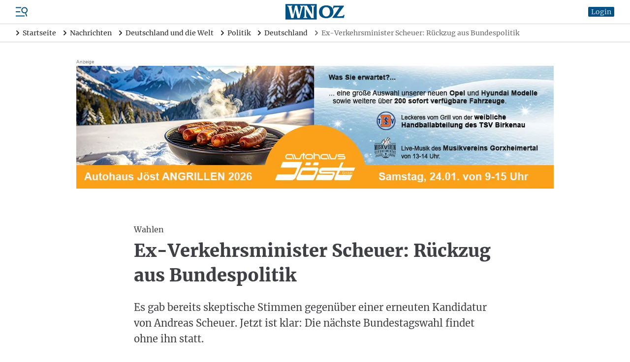

--- FILE ---
content_type: text/html; charset=UTF-8
request_url: https://www.wnoz.de/nachrichten/deutschland-und-die-welt/politik/deutschland/ex-verkehrsminister-scheuer-rueckzug-aus-bundespolitik-359295.html
body_size: 34091
content:
<!DOCTYPE html>
<html>
<head>

    <meta charset="utf-8">
    <meta name="format-detection" content="telephone=no">

    <!-- begin preload of IOM web manager -->
    <link rel='preload' href='//data-c128cec8f4.wnoz.de/iomm/latest/manager/base/es6/bundle.js' as='script' id='IOMmBundle' crossorigin>
    <link rel='preload' href='//data-c128cec8f4.wnoz.de/iomm/latest/bootstrap/loader.js' as='script' crossorigin>
    <!-- end preload of IOM web manager -->

        <script>
    window.snowPlowVars = {
    "userType": "anonym",
    "articleId": "359896",
    "articleType": "free",
    "contentType": "article",
    "contentIsPaywall": false
};
</script>

<script>
    let userRoles = localStorage.getItem('roles') || '[]';
    userRoles = JSON.parse(userRoles);

    var k5aMeta = {...{
    "url": "https:\/\/www.wnoz.de\/nachrichten\/deutschland-und-die-welt\/politik\/deutschland\/ex-verkehrsminister-scheuer-rueckzug-aus-bundespolitik-359295.html",
    "title": "Ex-Verkehrsminister Scheuer: R\u00fcckzug aus Bundespolitik",
    "shortitle": "Ex-Verkehrsminister Scheuer: R\u00fcckzug aus Bundespolitik\n",
    "description": "Es gab bereits skeptische Stimmen gegen\u00fcber einer erneuten Kandidatur von Andreas Scheuer. Jetzt ist klar: Die n\u00e4chste Bundestagswahl findet ohne ihn statt.",
    "image": "https:\/\/www.wnoz.de\/imgs\/03\/3\/5\/9\/8\/9\/6\/urn_newsml_dpa.com_20090101_240130-99-805878-de9a74a106f918d4.jpg?w=1209&h=806&fit=crop-50-50&fm=webp&q=90&s=2a30645a494c5e39392616eab1f479c2",
    "type": "article",
    "section": "Nachrichten",
    "subsection": [
        "Nachrichten Deutschland und die Welt",
        "Politik",
        "Deutschland"
    ],
    "author": [
        " "
    ],
    "tag": [
        "dpa",
        "Parteien",
        "Bundestag",
        "Wahlen",
        "Bayern",
        "Deutschland",
        "CSU",
        "Andreas Scheuer"
    ],
    "publishtime": "2024-01-30T12:19:00+01:00",
    "modifiedtime": "2024-01-31T08:25:42+01:00",
    "wordcount": 319,
    "contentTag": [],
    "locale": "de-de",
    "userneed": ""
}, ...{
        login: !!localStorage.getItem('userId') ? 1 : 0,
        subscriber: userRoles.includes('wnoz plus') ? 1 : 0,
        consent: !userRoles.includes('werbefrei') ? 1 : 0,
    }};
</script>

<script src="https://cloud.ccm19.de/app.js?apiKey=54096d696ff49422f696e0ce96c5e381c70bf5d451c14d6e&amp;domain=64affcb558df49cdef009082"
        referrerpolicy="origin"></script>

    <script id="stripe-script" type="text/x-ccm-loader" data-ccm-loader-group="stripe"
            data-ccm-loader-src="https://js.stripe.com/v3/"></script>

<script type="text/javascript" src="//data-c128cec8f4.wnoz.de/iomm/latest/bootstrap/loader.js" crossorigin></script>

<script>
    window.dataLayer = window.dataLayer || [];
    dataLayer.push({
    "hasAdFreeAbo": false,
    "is_dpa_article": true,
    "is_premium_article": false,
    "content_group": "dpa",
    "wnoz_ab_test": ""
});
</script>

<!-- Google Tag Manager -->
    <script type="text/x-ccm-loader" data-ccm-loader-group="gtm">(function(w,d,s,l,i){w[l]=w[l]||[];w[l].push({'gtm.start':
        new Date().getTime(),event:'gtm.js'});var f=d.getElementsByTagName(s)[0],
            j=d.createElement(s),dl=l!='dataLayer'?'&l='+l:'';j.async=true;j.src=
            'https://www.googletagmanager.com/gtm.js?id='+i+dl;f.parentNode.insertBefore(j,f);
        })(window,document,'script','dataLayer','GTM-N2DBR62');
    </script>
<!-- End Google Tag Manager -->


    <title>Ex-Verkehrsminister Scheuer: Rückzug aus Bundespolitik | WNOZ</title>
    <meta name="description" content="Es gab bereits skeptische Stimmen gegen&uuml;ber einer erneuten Kandidatur von Andreas Scheuer. Jetzt ist klar: Die n&auml;chste Bundestagswahl findet ohne ihn statt." />
<meta name="keywords" content="Parteien, Bundestag, Wahlen, Bayern, Deutschland, CSU, Andreas Scheuer" />
<meta name="robots" content="index" />
<meta name="treepath" content="WNOZ_Hauptnavigation/Nachrichten/Nachrichten Deutschland und die Welt/Politik/Deutschland" />
<meta property="og:site_name" content="https://www.wnoz.de" />
<meta property="og:title" content="Ex-Verkehrsminister Scheuer: R&uuml;ckzug aus Bundespolitik | WNOZ" />
<meta property="og:description" content="Es gab bereits skeptische Stimmen gegen&uuml;ber einer erneuten Kandidatur von Andreas Scheuer. Jetzt ist klar: Die n&auml;chste Bundestagswahl findet ohne ihn statt." />
<meta property="og:url" content="https://www.wnoz.de/nachrichten/deutschland-und-die-welt/politik/deutschland/ex-verkehrsminister-scheuer-rueckzug-aus-bundespolitik-359295.html" />
<meta property="twitter:card" content="summary_large_image" />
<meta property="twitter:title" content="Ex-Verkehrsminister Scheuer: R&uuml;ckzug aus Bundespolitik | WNOZ" />
<meta property="twitter:description" content="Es gab bereits skeptische Stimmen gegen&uuml;ber einer erneuten Kandidatur von Andreas Scheuer. Jetzt ist klar: Die n&auml;chste Bundestagswahl findet ohne ihn statt." />
<meta property="twitter:site" content="@wnoz" />
<meta property="twitter:creator" content="@wnoz" />
<meta property="og:image" content="https://www.wnoz.de/imgs/03/3/5/9/8/9/6/urn_newsml_dpa.com_20090101_240130-99-805878-de9a74a106f918d4.jpg?w=1209&amp;h=806&amp;fit=crop-50-50&amp;fm=webp&amp;q=90&amp;s=2a30645a494c5e39392616eab1f479c2" />
<meta property="og:image:width" content="1209" />
<meta property="og:image:height" content="806" />
<meta property="twitter:image" content="https://www.wnoz.de/imgs/03/3/5/9/8/9/6/urn_newsml_dpa.com_20090101_240130-99-805878-de9a74a106f918d4.jpg?w=1209&amp;h=806&amp;fit=crop-50-50&amp;fm=webp&amp;q=90&amp;s=2a30645a494c5e39392616eab1f479c2" />
<meta property="og:type" content="article" />

    <link rel="canonical" href="https://www.wnoz.de/nachrichten/deutschland-und-die-welt/politik/deutschland/ex-verkehrsminister-scheuer-rueckzug-aus-bundespolitik-359295.html"/>

    

    <script type="text/javascript" async=1>
        ;(function(p,l,o,w,i,n,g){if(!p[i]){p.GlobalSnowplowNamespace=p.GlobalSnowplowNamespace||[]; p.GlobalSnowplowNamespace.push(i);p[i]=function(){(p[i].q=p[i].q||[]).push(arguments) };p[i].q=p[i].q||[];n=l.createElement(o);g=l.getElementsByTagName(o)[0];n.async=1; n.src=w;g.parentNode.insertBefore(n,g)}}(window,document,"script","/nieyohh8.js","snowplow"));
    </script>

    <link href="/css/frontend.css?v=1768566382909" rel="stylesheet">
    <link href="/apple-touch-icon.png" rel="apple-touch-icon">
    <link href="/favicon.ico" rel="alternate icon">
    <link href="/favicon.svg" rel="icon" type="image/svg+xml">
    <link href="/manifest.json" rel="manifest">
    <link href="/safari-pinned-tab.svg" rel="mask-icon" color="#141215">
    <meta name="application-name" content="wnoz.de">
    <meta name="mobile-web-app-capable" content="yes">
    <meta name="apple-mobile-web-app-capable" content="yes">
    <meta name="apple-mobile-web-app-status-bar-style" content="default">
    <meta name="apple-mobile-web-app-title" content="wnoz.de">
    <meta name="theme-color" content="#015185">
    <meta name="msapplication-square70x70logo" content="/images/mstile-icon-128.png">
    <meta name="msapplication-square150x150logo" content="/images/mstile-icon-270.png">
    <meta name="msapplication-square310x310logo" content="/images/mstile-icon-558.png">
    <meta name="msapplication-wide310x150logo" content="/images/mstile-icon-558-270.png">
    <link rel="apple-touch-startup-image" href="/images/apple-splash-2048-2732.jpg" media="(device-width: 1024px) and (device-height: 1366px) and (-webkit-device-pixel-ratio: 2) and (orientation: portrait)">
    <link rel="apple-touch-startup-image" href="/images/apple-splash-2732-2048.jpg" media="(device-width: 1024px) and (device-height: 1366px) and (-webkit-device-pixel-ratio: 2) and (orientation: landscape)">
    <link rel="apple-touch-startup-image" href="/images/apple-splash-1668-2388.jpg" media="(device-width: 834px) and (device-height: 1194px) and (-webkit-device-pixel-ratio: 2) and (orientation: portrait)">
    <link rel="apple-touch-startup-image" href="/images/apple-splash-2388-1668.jpg" media="(device-width: 834px) and (device-height: 1194px) and (-webkit-device-pixel-ratio: 2) and (orientation: landscape)">
    <link rel="apple-touch-startup-image" href="/images/apple-splash-1536-2048.jpg" media="(device-width: 768px) and (device-height: 1024px) and (-webkit-device-pixel-ratio: 2) and (orientation: portrait)">
    <link rel="apple-touch-startup-image" href="/images/apple-splash-2048-1536.jpg" media="(device-width: 768px) and (device-height: 1024px) and (-webkit-device-pixel-ratio: 2) and (orientation: landscape)">
    <link rel="apple-touch-startup-image" href="/images/apple-splash-1668-2224.jpg" media="(device-width: 834px) and (device-height: 1112px) and (-webkit-device-pixel-ratio: 2) and (orientation: portrait)">
    <link rel="apple-touch-startup-image" href="/images/apple-splash-2224-1668.jpg" media="(device-width: 834px) and (device-height: 1112px) and (-webkit-device-pixel-ratio: 2) and (orientation: landscape)">
    <link rel="apple-touch-startup-image" href="/images/apple-splash-1620-2160.jpg" media="(device-width: 810px) and (device-height: 1080px) and (-webkit-device-pixel-ratio: 2) and (orientation: portrait)">
    <link rel="apple-touch-startup-image" href="/images/apple-splash-2160-1620.jpg" media="(device-width: 810px) and (device-height: 1080px) and (-webkit-device-pixel-ratio: 2) and (orientation: landscape)">
    <link rel="apple-touch-startup-image" href="/images/apple-splash-1290-2796.jpg" media="(device-width: 430px) and (device-height: 932px) and (-webkit-device-pixel-ratio: 3) and (orientation: portrait)">
    <link rel="apple-touch-startup-image" href="/images/apple-splash-2796-1290.jpg" media="(device-width: 430px) and (device-height: 932px) and (-webkit-device-pixel-ratio: 3) and (orientation: landscape)">
    <link rel="apple-touch-startup-image" href="/images/apple-splash-1179-2556.jpg" media="(device-width: 393px) and (device-height: 852px) and (-webkit-device-pixel-ratio: 3) and (orientation: portrait)">
    <link rel="apple-touch-startup-image" href="/images/apple-splash-2556-1179.jpg" media="(device-width: 393px) and (device-height: 852px) and (-webkit-device-pixel-ratio: 3) and (orientation: landscape)">
    <link rel="apple-touch-startup-image" href="/images/apple-splash-1284-2778.jpg" media="(device-width: 428px) and (device-height: 926px) and (-webkit-device-pixel-ratio: 3) and (orientation: portrait)">
    <link rel="apple-touch-startup-image" href="/images/apple-splash-2778-1284.jpg" media="(device-width: 428px) and (device-height: 926px) and (-webkit-device-pixel-ratio: 3) and (orientation: landscape)">
    <link rel="apple-touch-startup-image" href="/images/apple-splash-1170-2532.jpg" media="(device-width: 390px) and (device-height: 844px) and (-webkit-device-pixel-ratio: 3) and (orientation: portrait)">
    <link rel="apple-touch-startup-image" href="/images/apple-splash-2532-1170.jpg" media="(device-width: 390px) and (device-height: 844px) and (-webkit-device-pixel-ratio: 3) and (orientation: landscape)">
    <link rel="apple-touch-startup-image" href="/images/apple-splash-1125-2436.jpg" media="(device-width: 375px) and (device-height: 812px) and (-webkit-device-pixel-ratio: 3) and (orientation: portrait)">
    <link rel="apple-touch-startup-image" href="/images/apple-splash-2436-1125.jpg" media="(device-width: 375px) and (device-height: 812px) and (-webkit-device-pixel-ratio: 3) and (orientation: landscape)">
    <link rel="apple-touch-startup-image" href="/images/apple-splash-1242-2688.jpg" media="(device-width: 414px) and (device-height: 896px) and (-webkit-device-pixel-ratio: 3) and (orientation: portrait)">
    <link rel="apple-touch-startup-image" href="/images/apple-splash-2688-1242.jpg" media="(device-width: 414px) and (device-height: 896px) and (-webkit-device-pixel-ratio: 3) and (orientation: landscape)">
    <link rel="apple-touch-startup-image" href="/images/apple-splash-828-1792.jpg" media="(device-width: 414px) and (device-height: 896px) and (-webkit-device-pixel-ratio: 2) and (orientation: portrait)">
    <link rel="apple-touch-startup-image" href="/images/apple-splash-1792-828.jpg" media="(device-width: 414px) and (device-height: 896px) and (-webkit-device-pixel-ratio: 2) and (orientation: landscape)">
    <link rel="apple-touch-startup-image" href="/images/apple-splash-1242-2208.jpg" media="(device-width: 414px) and (device-height: 736px) and (-webkit-device-pixel-ratio: 3) and (orientation: portrait)">
    <link rel="apple-touch-startup-image" href="/images/apple-splash-2208-1242.jpg" media="(device-width: 414px) and (device-height: 736px) and (-webkit-device-pixel-ratio: 3) and (orientation: landscape)">
    <link rel="apple-touch-startup-image" href="/images/apple-splash-750-1334.jpg" media="(device-width: 375px) and (device-height: 667px) and (-webkit-device-pixel-ratio: 2) and (orientation: portrait)">
    <link rel="apple-touch-startup-image" href="/images/apple-splash-1334-750.jpg" media="(device-width: 375px) and (device-height: 667px) and (-webkit-device-pixel-ratio: 2) and (orientation: landscape)">
    <link rel="apple-touch-startup-image" href="/images/apple-splash-640-1136.jpg" media="(device-width: 320px) and (device-height: 568px) and (-webkit-device-pixel-ratio: 2) and (orientation: portrait)">
    <link rel="apple-touch-startup-image" href="/images/apple-splash-1136-640.jpg" media="(device-width: 320px) and (device-height: 568px) and (-webkit-device-pixel-ratio: 2) and (orientation: landscape)"> 
    <link rel="apple-touch-startup-image" href="/images/apple-splash-2266-1488.jpg" media="(device-width: 744px) and (device-height: 1133px) and (-webkit-device-pixel-ratio: 2) and (orientation: landscape)">
    <link rel="apple-touch-startup-image" href="/images/apple-splash-1488-2266.jpg" media="(device-width: 744px) and (device-height: 1133px) and (-webkit-device-pixel-ratio: 2) and (orientation: portrait)">
    <link rel="apple-touch-startup-image" href="/images/apple-splash-2360-1640.jpg" media="(device-width: 820px) and (device-height: 1180px) and (-webkit-device-pixel-ratio: 2) and (orientation: landscape)">
    <link rel="apple-touch-startup-image" href="/images/apple-splash-1640-2360.jpg" media="(device-width: 820px) and (device-height: 1180px) and (-webkit-device-pixel-ratio: 2) and (orientation: portrait)">

        
            <script src="/build/runtime.980f8fb9.js" defer></script><script src="/build/app.d2d7286b.js" defer></script>
    
    <meta name="viewport" content="width=device-width, initial-scale=1"/>

    <script id="dacs" src="https://download.digiaccess.org/digiaccess" defer></script>

    <script
        type="text/x-ccm-loader"
        data-ccm-loader-src="https://cl-eu9.k5a.io/695b7d6adcce7812bb307ab2.js"
        data-ccm-loader-group="kilkaya"
        async
    ></script>
</head>
<body class="min-h-screen min-h-screen-dvh flex flex-col">

    <script type="text/javascript">
    IOMm('configure', { st: 'weinheim', dn: 'data-c128cec8f4.wnoz.de', mh: 5});
    IOMm('pageview', { cp: 'Nachrichten Deutschland und die Welt' });
    IOMm('3p', 'qds');
</script>

    
                <div  data-controller="header">

                
        
                            <script type="application/ld+json">
                    {"@context":"https:\/\/schema.org","@type":"BreadcrumbList","itemListElement":[{"@type":"ListItem","position":1,"item":{"@id":"https:\/\/www.wnoz.de\/","name":"Startseite"}},{"@type":"ListItem","position":2,"item":{"@id":"https:\/\/www.wnoz.de\/nachrichten\/","name":"Nachrichten"}},{"@type":"ListItem","position":3,"item":{"@id":"https:\/\/www.wnoz.de\/nachrichten\/deutschland-und-die-welt\/","name":"Deutschland und die Welt"}},{"@type":"ListItem","position":4,"item":{"@id":"https:\/\/www.wnoz.de\/nachrichten\/deutschland-und-die-welt\/politik\/","name":"Politik"}},{"@type":"ListItem","position":5,"item":{"@id":"https:\/\/www.wnoz.de\/nachrichten\/deutschland-und-die-welt\/politik\/deutschland\/","name":"Deutschland"}},{"@type":"ListItem","position":6,"item":{"@id":"https:\/\/www.wnoz.de\/nachrichten\/deutschland-und-die-welt\/politik\/deutschland\/ex-verkehrsminister-scheuer-rueckzug-aus-bundespolitik-359295.html","name":"Ex-Verkehrsminister Scheuer: R\u00fcckzug aus Bundespolitik\n"}}]}
                </script>
            
            <header class="header relative z-50">
                        <div class="flex items-center px-4 lg:px-8 py-2 border-b border-zinc-300">
    <div class="flex order-3 justify-start space-x-5 ml-auto xl:order-1 xl:flex-1 xl:flex-grow xl:space-x-reverse xl:ml-0">
        <div class="flex">
            <div class="menu-button cursor-pointer">
                <svg xmlns="http://www.w3.org/2000/svg" viewBox="0 0 24 24" fill="currentColor" class="text-skin-primary-800 h-6 w-6">
    <rect x="0" y="19.5" width="18" height="2"/>
    <rect x="0" y="11" width="9" height="2"/>
    <rect x="0" y="2.5" width="11" height="2"/>
    <path d="M20.5,14.9l-0.1-0.4c1.3-0.6,2.4-1.7,3.1-3.1c1.4-3.2,0-6.9-3.2-8.4c-3.2-1.4-6.9,0-8.4,3.2c-1.4,3.2,0,6.9,3.2,8.4c1.4,0.6,3,0.7,4.4,0.3l0.1,0.4l-0.3,0.7l2.1,5.6l1.9-0.7l-2.1-5.6L20.5,14.9z M15.9,12.8c-2.2-1-3.2-3.6-2.2-5.8c1-2.2,3.6-3.2,5.8-2.2c2.2,1,3.2,3.6,2.2,5.8C20.7,12.8,18.1,13.8,15.9,12.8z"/>
</svg>

            </div>
                                        
<nav class="nav-main right-0 lg:left-0 lg:right-auto lg:-translate-x-full bg-white drop-shadow-md fixed z-insane bottom-0 top-0 w-[300px] translate-x-full transition-transform">
    <div class="relative h-full">
        <div class="absolute top-1 right-1 h-10 w-10">
            <svg xmlns="http://www.w3.org/2000/svg" viewBox="0 0 24 24" fill="currentColor" class="nav-close-button block text-skin-primary-800 h-10 w-10 cursor-pointer">
  <path fill-rule="evenodd" d="M5.47 5.47a.75.75 0 011.06 0L12 10.94l5.47-5.47a.75.75 0 111.06 1.06L13.06 12l5.47 5.47a.75.75 0 11-1.06 1.06L12 13.06l-5.47 5.47a.75.75 0 01-1.06-1.06L10.94 12 5.47 6.53a.75.75 0 010-1.06z" clip-rule="evenodd"/>
</svg>

        </div>
        <div class="h-full pt-10">
            <div class="h-full overflow-hidden overflow-y-auto">
                                    <div class="px-4 pt-4 pb-2">
                                                            <div data-controller="search live" data-live-name-value="element_search" data-live-url-value="&#x2F;_components&#x2F;element_search" id="live-1689815550-0" data-live-props-value="&#x7B;&quot;searchTerm&quot;&#x3A;&quot;&quot;,&quot;currentContainerId&quot;&#x3A;359295,&quot;previewUserId&quot;&#x3A;0,&quot;&#x40;attributes&quot;&#x3A;&#x7B;&quot;id&quot;&#x3A;&quot;live-1689815550-0&quot;&#x7D;,&quot;&#x40;checksum&quot;&#x3A;&quot;sp7HLb&#x2B;J20tw6QwyBvPU9PdrsPFClRmRpusKNrmhMWQ&#x3D;&quot;&#x7D;">
    <form class="relative" action="/suche/">
    <div class="relative">
        <div class="relative">
    <input
            id=""
            name="search"
            type="text"
            placeholder="Artikel oder Themen suchen"
            aria-label="Artikel oder Themen suchen"
            autocomplete="off"
                            value=""
                                    class=" pr-8"
                                                data-model="debounce(250)|searchTerm"
                                    data-live-ignore=""
                                                                                role="combobox"
                                        aria-controls="options"
                />
    </div>
        <button role="button" class="absolute top-0 right-0 h-10 w-10 flex justify-center items-center">
            <svg xmlns="http://www.w3.org/2000/svg" viewBox="0 0 24 24" fill="currentColor" class="block text-black h-4 w-4">
  <path d="M17.153,15.094h-1.091l-0.377-0.377c1.345-1.557,2.154-3.581,2.154-5.798C17.839,3.993,13.846,0,8.919,0C3.993,0,0,3.993,0,8.919c0,4.926,3.993,8.919,8.919,8.919c2.216,0,4.24-0.81,5.798-2.148l0.377,0.377v1.084L21.955,24L24,21.955L17.153,15.094z M8.919,15.094c-3.41,0-6.175-2.765-6.175-6.175c0-3.41,2.765-6.175,6.175-6.175c3.41,0,6.175,2.765,6.175,6.175C15.094,12.329,12.329,15.094,8.919,15.094z"/>
</svg>

        </button>
    </div>
                </form></div>
                                                    </div>
                                                    <div class="flex flex-col border-b border-zinc-600">
                                                    <div class="border-b border-zinc-300 last:border-none   hide_in_app">
                                <div class="flex items-center">
                                    <a
                                                                                href="/meine-wnoz/"
                                        class="text-zinc-600 hover:text-skin-primary-800 font-serif text-base pl-4 py-4 flex-1 flex-grow"
                                        data-event="select_content"
                                        data-content-type="header_navigation"
                                        data-content-id="/meine-wnoz/"
                                    >
                                        Meine WNOZ
                                    </a>
                                                                            <div class="is-navitem-control flex justify-center items-center h-10 w-10 transition-transform rotate-90 cursor-pointer">
                                            <svg xmlns="http://www.w3.org/2000/svg" viewBox="0 0 24 24" class="block text-black h-5 w-5">
	<path d="M16.271,11.47c0.292,0.293,0.292,0.767,0,1.06l-7.5,7.5c-0.303,0.282-0.778,0.266-1.06-0.037c-0.268-0.288-0.268-0.735,0-1.023l6.97-6.97l-6.97-6.97C7.429,4.727,7.445,4.252,7.748,3.97c0.288-0.268,0.735-0.268,1.023,0C8.771,3.97,16.271,11.47,16.271,11.47z" fill-rule="evenodd" clip-rule="evenodd"/>
	<path d="M8.25,4.5l7.5,7.5l-7.5,7.5" fill="none" stroke-width="1.5" stroke-linecap="round" stroke-linejoin="round"/>
</svg>

                                        </div>
                                                                    </div>
                                                                    <div class="sub-nav hidden flex-col pl-4">
                                                                                    <a
                                                                                                href="/meine-wnoz/anmelden/"
                                                class="text-zinc-600 hover:text-skin-primary-800 font-serif text-base px-4 py-4 hidden is_only_logged_out"
                                                data-event="select_content"
                                                data-content-type="header_navigation"
                                                data-content-id="/meine-wnoz/anmelden/"
                                            >
                                                Anmelden
                                            </a>
                                                                                    <a
                                                                                                href="/meine-wnoz/registrieren/"
                                                class="text-zinc-600 hover:text-skin-primary-800 font-serif text-base px-4 py-4 hidden is_only_logged_out"
                                                data-event="select_content"
                                                data-content-type="header_navigation"
                                                data-content-id="/meine-wnoz/registrieren/"
                                            >
                                                Registrieren
                                            </a>
                                                                                    <a
                                                                                                href="/meine-wnoz/profildaten/"
                                                class="text-zinc-600 hover:text-skin-primary-800 font-serif text-base px-4 py-4 hidden is_only_logged_in"
                                                data-event="select_content"
                                                data-content-type="header_navigation"
                                                data-content-id="/meine-wnoz/profildaten/"
                                            >
                                                Abo- und Profildaten
                                            </a>
                                                                                    <a
                                                                                                href="/meine-wnoz/e-paper/"
                                                class="text-zinc-600 hover:text-skin-primary-800 font-serif text-base px-4 py-4 "
                                                data-event="select_content"
                                                data-content-type="header_navigation"
                                                data-content-id="/meine-wnoz/e-paper/"
                                            >
                                                E-Paper
                                            </a>
                                                                                    <a
                                                                                                href="/meine-wnoz/newsletter/"
                                                class="text-zinc-600 hover:text-skin-primary-800 font-serif text-base px-4 py-4 "
                                                data-event="select_content"
                                                data-content-type="header_navigation"
                                                data-content-id="/meine-wnoz/newsletter/"
                                            >
                                                Newsletter
                                            </a>
                                                                                    <a
                                                                                                href="/meine-wnoz/meine-artikel/"
                                                class="text-zinc-600 hover:text-skin-primary-800 font-serif text-base px-4 py-4 hidden is_only_logged_in"
                                                data-event="select_content"
                                                data-content-type="header_navigation"
                                                data-content-id="/meine-wnoz/meine-artikel/"
                                            >
                                                Gemerkte Artikel
                                            </a>
                                                                                    <a
                                                                                                href="/meine-wnoz/passwort-aendern/"
                                                class="text-zinc-600 hover:text-skin-primary-800 font-serif text-base px-4 py-4 hidden is_only_logged_in"
                                                data-event="select_content"
                                                data-content-type="header_navigation"
                                                data-content-id="/meine-wnoz/passwort-aendern/"
                                            >
                                                Passwort ändern
                                            </a>
                                                                                    <a
                                                                                                href="/meine-wnoz/abmelden/"
                                                class="text-zinc-600 hover:text-skin-primary-800 font-serif text-base px-4 py-4 hidden is_only_logged_in"
                                                data-event="select_content"
                                                data-content-type="header_navigation"
                                                data-content-id="/meine-wnoz/abmelden/"
                                            >
                                                Abmelden
                                            </a>
                                                                            </div>
                                                            </div>
                                                    <div class="border-b border-zinc-300 last:border-none ">
                                <div class="flex items-center">
                                    <a
                                                                                href="/nachrichten/"
                                        class="text-skin-primary-800 hover:text-skin-primary-800 font-serif text-base pl-4 py-4 flex-1 flex-grow"
                                        data-event="select_content"
                                        data-content-type="header_navigation"
                                        data-content-id="/nachrichten/"
                                    >
                                        Nachrichten
                                    </a>
                                                                            <div class="is-navitem-control flex justify-center items-center h-10 w-10 transition-transform -rotate-90 cursor-pointer">
                                            <svg xmlns="http://www.w3.org/2000/svg" viewBox="0 0 24 24" class="block text-black h-5 w-5">
	<path d="M16.271,11.47c0.292,0.293,0.292,0.767,0,1.06l-7.5,7.5c-0.303,0.282-0.778,0.266-1.06-0.037c-0.268-0.288-0.268-0.735,0-1.023l6.97-6.97l-6.97-6.97C7.429,4.727,7.445,4.252,7.748,3.97c0.288-0.268,0.735-0.268,1.023,0C8.771,3.97,16.271,11.47,16.271,11.47z" fill-rule="evenodd" clip-rule="evenodd"/>
	<path d="M8.25,4.5l7.5,7.5l-7.5,7.5" fill="none" stroke-width="1.5" stroke-linecap="round" stroke-linejoin="round"/>
</svg>

                                        </div>
                                                                    </div>
                                                                    <div class="sub-nav flex flex-col pl-4">
                                                                                    <a
                                                                                                href="/nachrichten/weinheim-und-bergstrasse/"
                                                class="text-zinc-600 hover:text-skin-primary-800 font-serif text-base px-4 py-4 "
                                                data-event="select_content"
                                                data-content-type="header_navigation"
                                                data-content-id="/nachrichten/weinheim-und-bergstrasse/"
                                            >
                                                Weinheim und Bergstraße
                                            </a>
                                                                                    <a
                                                                                                href="/nachrichten/odenwald/"
                                                class="text-zinc-600 hover:text-skin-primary-800 font-serif text-base px-4 py-4 "
                                                data-event="select_content"
                                                data-content-type="header_navigation"
                                                data-content-id="/nachrichten/odenwald/"
                                            >
                                                Odenwald
                                            </a>
                                                                                    <a
                                                                                                href="/nachrichten/orte-der-region/"
                                                class="text-zinc-600 hover:text-skin-primary-800 font-serif text-base px-4 py-4 "
                                                data-event="select_content"
                                                data-content-type="header_navigation"
                                                data-content-id="/nachrichten/orte-der-region/"
                                            >
                                                Orte der Region
                                            </a>
                                                                                    <a
                                                                                                href="/nachrichten/metropolregion/"
                                                class="text-zinc-600 hover:text-skin-primary-800 font-serif text-base px-4 py-4 "
                                                data-event="select_content"
                                                data-content-type="header_navigation"
                                                data-content-id="/nachrichten/metropolregion/"
                                            >
                                                Metropolregion
                                            </a>
                                                                                    <a
                                                                                                href="/nachrichten/baden-wuerttemberg-und-hessen/"
                                                class="text-zinc-600 hover:text-skin-primary-800 font-serif text-base px-4 py-4 "
                                                data-event="select_content"
                                                data-content-type="header_navigation"
                                                data-content-id="/nachrichten/baden-wuerttemberg-und-hessen/"
                                            >
                                                Baden-Württemberg und Hessen
                                            </a>
                                                                                    <a
                                                                                                href="/nachrichten/deutschland-und-die-welt/"
                                                class="text-skin-primary-800 hover:text-skin-primary-800 font-serif text-base px-4 py-4 "
                                                data-event="select_content"
                                                data-content-type="header_navigation"
                                                data-content-id="/nachrichten/deutschland-und-die-welt/"
                                            >
                                                Deutschland und die Welt
                                            </a>
                                                                            </div>
                                                            </div>
                                                    <div class="border-b border-zinc-300 last:border-none ">
                                <div class="flex items-center">
                                    <a
                                                                                href="/sport/"
                                        class="text-zinc-600 hover:text-skin-primary-800 font-serif text-base pl-4 py-4 flex-1 flex-grow"
                                        data-event="select_content"
                                        data-content-type="header_navigation"
                                        data-content-id="/sport/"
                                    >
                                        Sport
                                    </a>
                                                                            <div class="is-navitem-control flex justify-center items-center h-10 w-10 transition-transform rotate-90 cursor-pointer">
                                            <svg xmlns="http://www.w3.org/2000/svg" viewBox="0 0 24 24" class="block text-black h-5 w-5">
	<path d="M16.271,11.47c0.292,0.293,0.292,0.767,0,1.06l-7.5,7.5c-0.303,0.282-0.778,0.266-1.06-0.037c-0.268-0.288-0.268-0.735,0-1.023l6.97-6.97l-6.97-6.97C7.429,4.727,7.445,4.252,7.748,3.97c0.288-0.268,0.735-0.268,1.023,0C8.771,3.97,16.271,11.47,16.271,11.47z" fill-rule="evenodd" clip-rule="evenodd"/>
	<path d="M8.25,4.5l7.5,7.5l-7.5,7.5" fill="none" stroke-width="1.5" stroke-linecap="round" stroke-linejoin="round"/>
</svg>

                                        </div>
                                                                    </div>
                                                                    <div class="sub-nav hidden flex-col pl-4">
                                                                                    <a
                                                                                                href="/sport/weinheim-und-bergstrasse/"
                                                class="text-zinc-600 hover:text-skin-primary-800 font-serif text-base px-4 py-4 "
                                                data-event="select_content"
                                                data-content-type="header_navigation"
                                                data-content-id="/sport/weinheim-und-bergstrasse/"
                                            >
                                                Sport Weinheim und Bergstraße
                                            </a>
                                                                                    <a
                                                                                                href="/sport/odenwald/"
                                                class="text-zinc-600 hover:text-skin-primary-800 font-serif text-base px-4 py-4 "
                                                data-event="select_content"
                                                data-content-type="header_navigation"
                                                data-content-id="/sport/odenwald/"
                                            >
                                                Odenwald
                                            </a>
                                                                                    <a
                                                                                                href="/sport/ueberregional/"
                                                class="text-zinc-600 hover:text-skin-primary-800 font-serif text-base px-4 py-4 "
                                                data-event="select_content"
                                                data-content-type="header_navigation"
                                                data-content-id="/sport/ueberregional/"
                                            >
                                                Überregional
                                            </a>
                                                                            </div>
                                                            </div>
                                                    <div class="border-b border-zinc-300 last:border-none ">
                                <div class="flex items-center">
                                    <a
                                                                                href="/freizeit/"
                                        class="text-zinc-600 hover:text-skin-primary-800 font-serif text-base pl-4 py-4 flex-1 flex-grow"
                                        data-event="select_content"
                                        data-content-type="header_navigation"
                                        data-content-id="/freizeit/"
                                    >
                                        Freizeit
                                    </a>
                                                                            <div class="is-navitem-control flex justify-center items-center h-10 w-10 transition-transform rotate-90 cursor-pointer">
                                            <svg xmlns="http://www.w3.org/2000/svg" viewBox="0 0 24 24" class="block text-black h-5 w-5">
	<path d="M16.271,11.47c0.292,0.293,0.292,0.767,0,1.06l-7.5,7.5c-0.303,0.282-0.778,0.266-1.06-0.037c-0.268-0.288-0.268-0.735,0-1.023l6.97-6.97l-6.97-6.97C7.429,4.727,7.445,4.252,7.748,3.97c0.288-0.268,0.735-0.268,1.023,0C8.771,3.97,16.271,11.47,16.271,11.47z" fill-rule="evenodd" clip-rule="evenodd"/>
	<path d="M8.25,4.5l7.5,7.5l-7.5,7.5" fill="none" stroke-width="1.5" stroke-linecap="round" stroke-linejoin="round"/>
</svg>

                                        </div>
                                                                    </div>
                                                                    <div class="sub-nav hidden flex-col pl-4">
                                                                                    <a
                                                                                                href="/freizeit/events/"
                                                class="text-zinc-600 hover:text-skin-primary-800 font-serif text-base px-4 py-4 "
                                                data-event="select_content"
                                                data-content-type="header_navigation"
                                                data-content-id="/freizeit/events/"
                                            >
                                                Events
                                            </a>
                                                                                    <a
                                                target="_blank"                                                href="https://wnoz.reservix.de/"
                                                class="text-zinc-600 hover:text-skin-primary-800 font-serif text-base px-4 py-4 "
                                                data-event="select_content"
                                                data-content-type="header_navigation"
                                                data-content-id="https://wnoz.reservix.de/"
                                            >
                                                Kartenshop
                                            </a>
                                                                                    <a
                                                                                                href="/freizeit/wandertipps/"
                                                class="text-zinc-600 hover:text-skin-primary-800 font-serif text-base px-4 py-4 "
                                                data-event="select_content"
                                                data-content-type="header_navigation"
                                                data-content-id="/freizeit/wandertipps/"
                                            >
                                                Wandertipps
                                            </a>
                                                                                    <a
                                                                                                href="/themen/ausflugstipps/"
                                                class="text-zinc-600 hover:text-skin-primary-800 font-serif text-base px-4 py-4 "
                                                data-event="select_content"
                                                data-content-type="header_navigation"
                                                data-content-id="/themen/ausflugstipps/"
                                            >
                                                Ausflugstipps für Familien
                                            </a>
                                                                                    <a
                                                target="_blank"                                                href="https://termine.wnoz.de/kinoprogramm"
                                                class="text-zinc-600 hover:text-skin-primary-800 font-serif text-base px-4 py-4 "
                                                data-event="select_content"
                                                data-content-type="header_navigation"
                                                data-content-id="https://termine.wnoz.de/kinoprogramm"
                                            >
                                                Kino
                                            </a>
                                                                                    <a
                                                                                                href="/freizeit/outdoor/"
                                                class="text-zinc-600 hover:text-skin-primary-800 font-serif text-base px-4 py-4 "
                                                data-event="select_content"
                                                data-content-type="header_navigation"
                                                data-content-id="/freizeit/outdoor/"
                                            >
                                                Outdoor
                                            </a>
                                                                                    <a
                                                                                                href="/freizeit/gewinnspiele/"
                                                class="text-zinc-600 hover:text-skin-primary-800 font-serif text-base px-4 py-4 "
                                                data-event="select_content"
                                                data-content-type="header_navigation"
                                                data-content-id="/freizeit/gewinnspiele/"
                                            >
                                                Gewinnspiele
                                            </a>
                                                                                    <a
                                                                                                href="/freizeit/leserreisen/"
                                                class="text-zinc-600 hover:text-skin-primary-800 font-serif text-base px-4 py-4 "
                                                data-event="select_content"
                                                data-content-type="header_navigation"
                                                data-content-id="/freizeit/leserreisen/"
                                            >
                                                Leserreisen
                                            </a>
                                                                            </div>
                                                            </div>
                                                    <div class="border-b border-zinc-300 last:border-none ">
                                <div class="flex items-center">
                                    <a
                                                                                href="/service/"
                                        class="text-zinc-600 hover:text-skin-primary-800 font-serif text-base pl-4 py-4 flex-1 flex-grow"
                                        data-event="select_content"
                                        data-content-type="header_navigation"
                                        data-content-id="/service/"
                                    >
                                        Service
                                    </a>
                                                                            <div class="is-navitem-control flex justify-center items-center h-10 w-10 transition-transform rotate-90 cursor-pointer">
                                            <svg xmlns="http://www.w3.org/2000/svg" viewBox="0 0 24 24" class="block text-black h-5 w-5">
	<path d="M16.271,11.47c0.292,0.293,0.292,0.767,0,1.06l-7.5,7.5c-0.303,0.282-0.778,0.266-1.06-0.037c-0.268-0.288-0.268-0.735,0-1.023l6.97-6.97l-6.97-6.97C7.429,4.727,7.445,4.252,7.748,3.97c0.288-0.268,0.735-0.268,1.023,0C8.771,3.97,16.271,11.47,16.271,11.47z" fill-rule="evenodd" clip-rule="evenodd"/>
	<path d="M8.25,4.5l7.5,7.5l-7.5,7.5" fill="none" stroke-width="1.5" stroke-linecap="round" stroke-linejoin="round"/>
</svg>

                                        </div>
                                                                    </div>
                                                                    <div class="sub-nav hidden flex-col pl-4">
                                                                                    <a
                                                                                                href="/service/abonnements/"
                                                class="text-zinc-600 hover:text-skin-primary-800 font-serif text-base px-4 py-4 "
                                                data-event="select_content"
                                                data-content-type="header_navigation"
                                                data-content-id="/service/abonnements/"
                                            >
                                                Abonnements
                                            </a>
                                                                                    <a
                                                                                                href="/service/leserservice/"
                                                class="text-zinc-600 hover:text-skin-primary-800 font-serif text-base px-4 py-4 "
                                                data-event="select_content"
                                                data-content-type="header_navigation"
                                                data-content-id="/service/leserservice/"
                                            >
                                                Leserservice
                                            </a>
                                                                                    <a
                                                target="_blank"                                                href="https://wnoz-abocard.de/"
                                                class="text-zinc-600 hover:text-skin-primary-800 font-serif text-base px-4 py-4 "
                                                data-event="select_content"
                                                data-content-type="header_navigation"
                                                data-content-id="https://wnoz-abocard.de/"
                                            >
                                                Abocard
                                            </a>
                                                                                    <a
                                                                                                href="/service/gewerbliche-anzeigen/"
                                                class="text-zinc-600 hover:text-skin-primary-800 font-serif text-base px-4 py-4 "
                                                data-event="select_content"
                                                data-content-type="header_navigation"
                                                data-content-id="/service/gewerbliche-anzeigen/"
                                            >
                                                Gewerbliche Anzeigen
                                            </a>
                                                                                    <a
                                                target="_blank"                                                href="https://wnoz.reservix.de/"
                                                class="text-zinc-600 hover:text-skin-primary-800 font-serif text-base px-4 py-4 "
                                                data-event="select_content"
                                                data-content-type="header_navigation"
                                                data-content-id="https://wnoz.reservix.de/"
                                            >
                                                Kartenshop
                                            </a>
                                                                                    <a
                                                target="_blank"                                                href="https://bit.ly/2kaaXTK"
                                                class="text-zinc-600 hover:text-skin-primary-800 font-serif text-base px-4 py-4 "
                                                data-event="select_content"
                                                data-content-type="header_navigation"
                                                data-content-id="https://bit.ly/2kaaXTK"
                                            >
                                                Trauerportal
                                            </a>
                                                                                    <a
                                                target="_blank"                                                href="https://bit.ly/4odDbHX"
                                                class="text-zinc-600 hover:text-skin-primary-800 font-serif text-base px-4 py-4 "
                                                data-event="select_content"
                                                data-content-type="header_navigation"
                                                data-content-id="https://bit.ly/4odDbHX"
                                            >
                                                Jobportal
                                            </a>
                                                                                    <a
                                                                                                href="/service/newsletter/"
                                                class="text-zinc-600 hover:text-skin-primary-800 font-serif text-base px-4 py-4 "
                                                data-event="select_content"
                                                data-content-type="header_navigation"
                                                data-content-id="/service/newsletter/"
                                            >
                                                Newsletter
                                            </a>
                                                                                    <a
                                                                                                href="/service/faq/"
                                                class="text-zinc-600 hover:text-skin-primary-800 font-serif text-base px-4 py-4 "
                                                data-event="select_content"
                                                data-content-type="header_navigation"
                                                data-content-id="/service/faq/"
                                            >
                                                FAQ
                                            </a>
                                                                                    <a
                                                target="_blank"                                                href="https://diesbachmedien.de/"
                                                class="text-zinc-600 hover:text-skin-primary-800 font-serif text-base px-4 py-4 "
                                                data-event="select_content"
                                                data-content-type="header_navigation"
                                                data-content-id="https://diesbachmedien.de/"
                                            >
                                                DiesbachMedien
                                            </a>
                                                                                    <a
                                                                                                href="/service/zeitungspaten/"
                                                class="text-zinc-600 hover:text-skin-primary-800 font-serif text-base px-4 py-4 "
                                                data-event="select_content"
                                                data-content-type="header_navigation"
                                                data-content-id="/service/zeitungspaten/"
                                            >
                                                Zeitungspaten
                                            </a>
                                                                                    <a
                                                                                                href="/service/zeitung-in-der-schule/"
                                                class="text-zinc-600 hover:text-skin-primary-800 font-serif text-base px-4 py-4 "
                                                data-event="select_content"
                                                data-content-type="header_navigation"
                                                data-content-id="/service/zeitung-in-der-schule/"
                                            >
                                                Zeitung in der Schule
                                            </a>
                                                                                    <a
                                                                                                href="/service/mitarbeiter/"
                                                class="text-zinc-600 hover:text-skin-primary-800 font-serif text-base px-4 py-4 "
                                                data-event="select_content"
                                                data-content-type="header_navigation"
                                                data-content-id="/service/mitarbeiter/"
                                            >
                                                Mitarbeiter
                                            </a>
                                                                                    <a
                                                                                                href="/service/bezugspreisliste/unsere-preise-im-ueberblick-159588.html"
                                                class="text-zinc-600 hover:text-skin-primary-800 font-serif text-base px-4 py-4 "
                                                data-event="select_content"
                                                data-content-type="header_navigation"
                                                data-content-id="/service/bezugspreisliste/unsere-preise-im-ueberblick-159588.html"
                                            >
                                                Bezugspreisliste
                                            </a>
                                                                                    <a
                                                                                                href="/service/karriere/"
                                                class="text-zinc-600 hover:text-skin-primary-800 font-serif text-base px-4 py-4 "
                                                data-event="select_content"
                                                data-content-type="header_navigation"
                                                data-content-id="/service/karriere/"
                                            >
                                                Karriere bei WNOZ
                                            </a>
                                                                            </div>
                                                            </div>
                                                    <div class="border-b border-zinc-300 last:border-none ">
                                <div class="flex items-center">
                                    <a
                                                                                href="/familie-und-schule/"
                                        class="text-zinc-600 hover:text-skin-primary-800 font-serif text-base pl-4 py-4 flex-1 flex-grow"
                                        data-event="select_content"
                                        data-content-type="header_navigation"
                                        data-content-id="/familie-und-schule/"
                                    >
                                        Familie und Schule
                                    </a>
                                                                    </div>
                                                            </div>
                                            </div>
                    <div class="flex flex-col">
                                                    <a
                                                                href="/meine-wnoz/anmelden/"
                                class="p-button inline-flex justify-center items-center group border rounded-md bg-skin-primary-800 text-white border-skin-primary-800 text-base m-4 font-serif text-base hidden is_only_logged_out  hide_in_app"
                                data-event="select_content"
                                data-content-type="header_navigation"
                                data-content-id="/meine-wnoz/anmelden/"
                            >
                                Login
                            </a>
                                            </div>
                                            </div>
        </div>
    </div>
</nav>                                </div>
    </div>
    <a
        data-event="select_content"
        data-content-type="top_navigation"
        data-content-id="/"
        href="/" class="flex order-1 xl:order-2 ">
        <svg xmlns="http://www.w3.org/2000/svg" version="1.1" viewBox="0 0 360 95" fill="currentColor" class="text-skin-primary-800 h-[26px] w-[99px] lg:h-8 lg:w-[120px]">
	<path d="M248.205,8.143c-27.598,0-44.026,17.561-44.026,39.365c0,25.198,16.753,39.35,44.026,39.35c27.635,0,44.05-17.536,44.05-39.35C292.255,22.29,275.512,8.143,248.205,8.143z M248.205,76.227c-14.375,0-23.216-12.231-23.216-28.723c0-16.492,8.813-28.717,23.216-28.717c14.403,0,23.266,12.255,23.266,28.717S262.606,76.227,248.205,76.227z"/>
	<path d="M354.699,65.581l-3.765,6.909c-7.988,1.891-16.186,2.752-24.394,2.564c-4.28,0.04-8.558-0.176-12.811-0.646c18.903-28.807,18.903-28.807,43.183-61.787l-1.699-2.669h-62.475c-1.05,5.572-2.406,11.082-4.061,16.505h-0.011l4.897,2.112l4.272-7.006c6.005-1.159,12.115-1.696,18.231-1.603c4.323-0.068,8.645,0.148,12.939,0.645c-6.415,11.042-34.249,50.819-43.42,61.88l1.6,2.555h68.469c1.162-5.524,2.976-12.644,4.345-17.755L354.699,65.581z"/>
	<path d="M0,95h190.477V0H0V95z M11.914,9.499L11.914,9.499c4.649,0.114,9.556,0.314,14.459,0.314c4.744,0,9.659-0.198,14.487-0.314v4.894l-4.563,1.291c2.344,16.692,6.965,34.131,10.135,48.5h0.185c4.548-17.779,8.438-36.054,11.886-54.678c2.124,0.114,4.339,0.314,6.482,0.314s4.358-0.198,6.487-0.314c0.863,5.543,6.597,34.791,12.531,54.678h0.188c2.68-10.215,8.354-38.074,10.025-48.5l-4.552-1.291V9.499c3.616,0.114,7.332,0.314,10.955,0.314c2.853,0,5.754-0.12,8.639-0.229v-0.09c0.409,0.013,0.807,0.03,1.214,0.045c0.373-0.013,0.75-0.029,1.122-0.041v0.083c2.82,0.109,5.608,0.227,8.447,0.227c3.595,0,7.138-0.196,10.754-0.314c10.206,17.338,21.504,36.904,31.428,53.616h0.196c0,0-0.27-34.142-1.104-47.433l-6.01-1.291V9.495c3.882,0.118,7.763,0.314,11.645,0.314s7.733-0.196,11.612-0.314v4.898l-6.038,1.291c-0.537,6.486-0.826,12.863-0.826,20.829v21.694c0,11.168,0.173,20.536,0.647,27.981c-1.965-0.129-4.546-0.325-7.041-0.325s-5.094,0.196-7.617,0.325c-10.938-18.714-21.892-36.585-32.099-54.461l-0.164,0.118c0.058,14.993,0.257,33.92,1.104,47.223l6.01,1.273v4.881c-3.892-0.093-7.705-0.314-11.587-0.314s-7.793,0.215-11.697,0.314v-4.879h0.002l6.038-1.274c0.572-6.507,0.837-12.874,0.837-20.865V36.506c0-7.959-0.265-14.343-0.837-20.829l-4.831-1.033l-4.66,1.039c-3.698,10.31-13.532,47.539-18.735,70.51c-2.331-0.127-4.636-0.325-6.954-0.325c-2.318,0-4.645,0.198-6.97,0.325C71.475,81.197,63.693,44.4,60.723,33.66h-0.192c-4.173,17.026-8.71,37.644-11.511,52.534c-2.316-0.127-4.63-0.325-6.957-0.325s-4.636,0.198-6.957,0.325c-5.009-22.752-10.767-47.222-17.448-70.51l-5.745-1.291V9.499c-0.003,0-0.006,0-0.008,0H11.914z"/>
</svg>

    </a>
    <div class="hidden sm:flex order-2 flex-1 flex-grow justify-end space-x-4 mr-5 xl:order-3 xl:mr-0 is_special_nav invisible">
                                    
    <a
                href="/meine-wnoz/anmelden/"
        class="font-serif text-sm px-1.5 rounded-sm bg-skin-primary-800 text-white/80 hover:text-white hidden is_only_logged_out  hide_in_app"
        data-event="select_content"
        data-content-type="top_navigation"
        data-content-id="/meine-wnoz/anmelden/"
    >
        Login
    </a>
                                                
    <div class="user-button cursor-pointer hidden is_only_logged_in hide_in_app"><svg xmlns="http://www.w3.org/2000/svg" viewBox="0 0 24 24" class="text-skin-primary-800/80 hover:text-skin-primary-800 fill-current h-5 w-5 ">
	<path id="Pfad_115" class="st0" d="M16.214,5.257c0,2.327-1.887,4.214-4.214,4.214S7.786,7.585,7.786,5.257S9.673,1.043,12,1.043S16.214,2.93,16.214,5.257z M3.572,21.122c0-4.655,3.773-8.428,8.428-8.428s8.428,3.773,8.428,8.428C15.075,23.568,8.925,23.568,3.572,21.122z" fill="none" stroke-width="1.5" stroke-linecap="round" stroke-linejoin="round"/>
	<path id="Pfad_116" class="st1" d="M6.942,5.26c0-2.793,2.264-5.057,5.057-5.057s5.057,2.264,5.057,5.057s-2.264,5.057-5.057,5.057S6.942,8.053,6.942,5.26z M2.729,21.105c-0.001-5.12,4.148-9.272,9.269-9.273c5.12-0.001,9.272,4.149,9.273,9.269c0,0.001,0,0.003,0,0.004c0.006,0.335-0.187,0.642-0.492,0.781c-5.575,2.547-11.982,2.547-17.557,0c-0.304-0.14-0.497-0.446-0.491-0.781H2.729z" stroke="none" fill-rule="evenodd" clip-rule="evenodd"/>
</svg>
</div>
                        </div>
</div>

<nav class="nav-user hidden lg:block right-0 bg-white drop-shadow-md fixed z-insane bottom-0 top-0 w-[300px] translate-x-full transition-transform">
    <div class="relative h-full">
        <div class="absolute top-1 right-1 h-10 w-10">
            <svg xmlns="http://www.w3.org/2000/svg" viewBox="0 0 24 24" fill="currentColor" class="nav-user-close-button block text-skin-primary-800 h-10 w-10 cursor-pointer">
  <path fill-rule="evenodd" d="M5.47 5.47a.75.75 0 011.06 0L12 10.94l5.47-5.47a.75.75 0 111.06 1.06L13.06 12l5.47 5.47a.75.75 0 11-1.06 1.06L12 13.06l-5.47 5.47a.75.75 0 01-1.06-1.06L10.94 12 5.47 6.53a.75.75 0 010-1.06z" clip-rule="evenodd"/>
</svg>

        </div>
        <div class="h-full pt-10">
            <div class="h-full overflow-hidden overflow-y-auto">
                                                                                            <div class="border-b border-zinc-300 last:border-none   hide_in_app">
                            <div class="flex items-center">
                                <a
                                                                        href="/meine-wnoz/"
                                    class="text-zinc-600 hover:text-skin-primary-800 font-serif text-base pl-4 py-4 flex-1 flex-grow"
                                    data-event="select_content"
                                    data-content-type="header_navigation"
                                    data-content-id="/meine-wnoz/"
                                >
                                    Meine WNOZ
                                </a>
                            </div>
                                                            <div class="sub-nav flex flex-col">
                                                                            <a
                                                                                        href="/meine-wnoz/anmelden/"
                                            class="text-zinc-600 hover:text-skin-primary-800 font-serif text-base px-4 py-4 hidden is_only_logged_out"
                                            data-event="select_content"
                                            data-content-type="header_navigation"
                                            data-content-id="/meine-wnoz/anmelden/"
                                        >
                                            Anmelden
                                        </a>
                                                                            <a
                                                                                        href="/meine-wnoz/registrieren/"
                                            class="text-zinc-600 hover:text-skin-primary-800 font-serif text-base px-4 py-4 hidden is_only_logged_out"
                                            data-event="select_content"
                                            data-content-type="header_navigation"
                                            data-content-id="/meine-wnoz/registrieren/"
                                        >
                                            Registrieren
                                        </a>
                                                                            <a
                                                                                        href="/meine-wnoz/profildaten/"
                                            class="text-zinc-600 hover:text-skin-primary-800 font-serif text-base px-4 py-4 hidden is_only_logged_in"
                                            data-event="select_content"
                                            data-content-type="header_navigation"
                                            data-content-id="/meine-wnoz/profildaten/"
                                        >
                                            Abo- und Profildaten
                                        </a>
                                                                            <a
                                                                                        href="/meine-wnoz/e-paper/"
                                            class="text-zinc-600 hover:text-skin-primary-800 font-serif text-base px-4 py-4 "
                                            data-event="select_content"
                                            data-content-type="header_navigation"
                                            data-content-id="/meine-wnoz/e-paper/"
                                        >
                                            E-Paper
                                        </a>
                                                                            <a
                                                                                        href="/meine-wnoz/newsletter/"
                                            class="text-zinc-600 hover:text-skin-primary-800 font-serif text-base px-4 py-4 "
                                            data-event="select_content"
                                            data-content-type="header_navigation"
                                            data-content-id="/meine-wnoz/newsletter/"
                                        >
                                            Newsletter
                                        </a>
                                                                            <a
                                                                                        href="/meine-wnoz/meine-artikel/"
                                            class="text-zinc-600 hover:text-skin-primary-800 font-serif text-base px-4 py-4 hidden is_only_logged_in"
                                            data-event="select_content"
                                            data-content-type="header_navigation"
                                            data-content-id="/meine-wnoz/meine-artikel/"
                                        >
                                            Gemerkte Artikel
                                        </a>
                                                                            <a
                                                                                        href="/meine-wnoz/passwort-aendern/"
                                            class="text-zinc-600 hover:text-skin-primary-800 font-serif text-base px-4 py-4 hidden is_only_logged_in"
                                            data-event="select_content"
                                            data-content-type="header_navigation"
                                            data-content-id="/meine-wnoz/passwort-aendern/"
                                        >
                                            Passwort ändern
                                        </a>
                                                                            <a
                                                                                        href="/meine-wnoz/abmelden/"
                                            class="text-zinc-600 hover:text-skin-primary-800 font-serif text-base px-4 py-4 hidden is_only_logged_in"
                                            data-event="select_content"
                                            data-content-type="header_navigation"
                                            data-content-id="/meine-wnoz/abmelden/"
                                        >
                                            Abmelden
                                        </a>
                                                                    </div>
                                                    </div>
                                                </div>
        </div>
    </div>
</nav>                                            
<div class="hidden md:flex items-center px-4 lg:px-8 border-b border-zinc-300">
    <div class="w-full overflow-hidden text-ellipsis whitespace-nowrap text-zinc-800 ml-[-10px]">
                                    <a
                    href="/"
                    class="inline-block py-[6px] text-zinc-800 hover:text-zinc-800/70"
                    data-event="select_content"
                    data-content-type="breadcrumb"
                    data-content-id="/"
                >
                    <svg xmlns="http://www.w3.org/2000/svg" viewBox="0 0 20 20" fill="currentColor" aria-hidden="true" class="inline-block w-5 h-5 translate-x-1 translate-y-[-1px] transition">
<path fill-rule="evenodd" d="M7.293 14.707a1 1 0 010-1.414L10.586 10 7.293 6.707a1 1 0 011.414-1.414l4 4a1 1 0 010 1.414l-4 4a1 1 0 01-1.414 0z" clip-rule="evenodd"/>
</svg>

                    <span class="font-serif text-sm transition">Startseite</span>
                </a>
                                                <a
                    href="/nachrichten/"
                    class="inline-block py-[6px] text-zinc-800 hover:text-zinc-800/70"
                    data-event="select_content"
                    data-content-type="breadcrumb"
                    data-content-id="/nachrichten/"
                >
                    <svg xmlns="http://www.w3.org/2000/svg" viewBox="0 0 20 20" fill="currentColor" aria-hidden="true" class="inline-block w-5 h-5 translate-x-1 translate-y-[-1px] transition">
<path fill-rule="evenodd" d="M7.293 14.707a1 1 0 010-1.414L10.586 10 7.293 6.707a1 1 0 011.414-1.414l4 4a1 1 0 010 1.414l-4 4a1 1 0 01-1.414 0z" clip-rule="evenodd"/>
</svg>

                    <span class="font-serif text-sm transition">Nachrichten</span>
                </a>
                                                <a
                    href="/nachrichten/deutschland-und-die-welt/"
                    class="inline-block py-[6px] text-zinc-800 hover:text-zinc-800/70"
                    data-event="select_content"
                    data-content-type="breadcrumb"
                    data-content-id="/nachrichten/deutschland-und-die-welt/"
                >
                    <svg xmlns="http://www.w3.org/2000/svg" viewBox="0 0 20 20" fill="currentColor" aria-hidden="true" class="inline-block w-5 h-5 translate-x-1 translate-y-[-1px] transition">
<path fill-rule="evenodd" d="M7.293 14.707a1 1 0 010-1.414L10.586 10 7.293 6.707a1 1 0 011.414-1.414l4 4a1 1 0 010 1.414l-4 4a1 1 0 01-1.414 0z" clip-rule="evenodd"/>
</svg>

                    <span class="font-serif text-sm transition">Deutschland und die Welt</span>
                </a>
                                                <a
                    href="/nachrichten/deutschland-und-die-welt/politik/"
                    class="inline-block py-[6px] text-zinc-800 hover:text-zinc-800/70"
                    data-event="select_content"
                    data-content-type="breadcrumb"
                    data-content-id="/nachrichten/deutschland-und-die-welt/politik/"
                >
                    <svg xmlns="http://www.w3.org/2000/svg" viewBox="0 0 20 20" fill="currentColor" aria-hidden="true" class="inline-block w-5 h-5 translate-x-1 translate-y-[-1px] transition">
<path fill-rule="evenodd" d="M7.293 14.707a1 1 0 010-1.414L10.586 10 7.293 6.707a1 1 0 011.414-1.414l4 4a1 1 0 010 1.414l-4 4a1 1 0 01-1.414 0z" clip-rule="evenodd"/>
</svg>

                    <span class="font-serif text-sm transition">Politik</span>
                </a>
                                                <a
                    href="/nachrichten/deutschland-und-die-welt/politik/deutschland/"
                    class="inline-block py-[6px] text-zinc-800 hover:text-zinc-800/70"
                    data-event="select_content"
                    data-content-type="breadcrumb"
                    data-content-id="/nachrichten/deutschland-und-die-welt/politik/deutschland/"
                >
                    <svg xmlns="http://www.w3.org/2000/svg" viewBox="0 0 20 20" fill="currentColor" aria-hidden="true" class="inline-block w-5 h-5 translate-x-1 translate-y-[-1px] transition">
<path fill-rule="evenodd" d="M7.293 14.707a1 1 0 010-1.414L10.586 10 7.293 6.707a1 1 0 011.414-1.414l4 4a1 1 0 010 1.414l-4 4a1 1 0 01-1.414 0z" clip-rule="evenodd"/>
</svg>

                    <span class="font-serif text-sm transition">Deutschland</span>
                </a>
                                                <span class="text-zinc-800/70 pointer-events-none">
                    <svg xmlns="http://www.w3.org/2000/svg" viewBox="0 0 20 20" fill="currentColor" aria-hidden="true" class="inline-block w-5 h-5 translate-x-1 translate-y-[-1px] transition">
<path fill-rule="evenodd" d="M7.293 14.707a1 1 0 010-1.414L10.586 10 7.293 6.707a1 1 0 011.414-1.414l4 4a1 1 0 010 1.414l-4 4a1 1 0 01-1.414 0z" clip-rule="evenodd"/>
</svg>

                    <span class="text-zinc-800/70 font-serif text-sm">Ex-Verkehrsminister Scheuer: Rückzug aus Bundespolitik
</span>
                </span>
                        </div>
</div>                                                            <div class="nav-fade fixed top-0 left-0 right-0 z-50 w-full transition -translate-y-full">
    <div class="flex flex-1 flex-grow items-center bg-skin-primary-800">
        <a href="/" class="flex justify-center items-center bg-white h-10 w-[42px]">
            <svg xmlns="http://www.w3.org/2000/svg" version="1.1" viewBox="0 0 100 95" fill="currentColor" class="text-skin-primary-800 h-8 w-auto">
	<path class="st0" d="M32.211,53.649c-14.489,0-23.114,9.226-23.114,20.68C9.098,87.565,17.893,95,32.211,95c14.508,0,23.126-9.212,23.126-20.672C55.337,61.081,46.548,53.649,32.211,53.649z M32.211,89.415c-7.547,0-12.189-6.425-12.189-15.089S24.65,59.24,32.211,59.24s12.215,6.438,12.215,15.086S39.772,89.415,32.211,89.415z"/>
	<path class="st0" d="M86.144,87.452c-4.194,0.993-8.498,1.446-12.807,1.347c-2.247,0.021-4.493-0.092-6.726-0.339c9.924-15.133,9.924-15.133,22.671-32.459l-0.892-1.402H55.591c-0.551,2.927-1.263,5.822-2.132,8.671h-0.006l2.571,1.11l2.243-3.68c3.153-0.609,6.36-0.891,9.571-0.842c2.269-0.036,4.538,0.078,6.793,0.339c-3.368,5.8-17.981,26.697-22.795,32.508l0.84,1.342h35.946c0.61-2.902,1.562-6.642,2.281-9.327l-2.783-0.896L86.144,87.452z"/>
	<path class="st0" d="M0,0v49.907h100V0H0z M93.745,7.561l-3.17,0.678c-0.282,3.407-0.434,6.758-0.434,10.942v11.396c0,5.867,0.091,10.788,0.34,14.7c-1.031-0.068-2.386-0.171-3.696-0.171c-1.31,0-2.674,0.103-3.999,0.171c-5.742-9.831-11.493-19.22-16.852-28.61l-0.086,0.062c0.031,7.876,0.135,17.82,0.58,24.808l3.155,0.669v2.564c-2.043-0.049-4.045-0.165-6.083-0.165c-2.038,0-4.092,0.113-6.141,0.165v-2.563h0.001l3.17-0.669c0.3-3.418,0.439-6.763,0.439-10.961V19.178c0-4.181-0.139-7.535-0.439-10.942l-2.536-0.542l-2.446,0.546c-1.942,5.416-7.104,24.974-9.836,37.041c-1.224-0.067-2.434-0.171-3.651-0.171c-1.217,0-2.439,0.104-3.659,0.171c-0.877-2.625-4.963-21.955-6.522-27.598h-0.101c-2.191,8.944-4.573,19.776-6.043,27.598c-1.216-0.067-2.431-0.171-3.652-0.171c-1.222,0-2.434,0.104-3.652,0.171c-2.63-11.952-5.653-24.808-9.16-37.041L6.255,7.561V4.99c-0.001,0-0.003,0-0.004,0h0.004v0c2.441,0.06,5.017,0.165,7.591,0.165c2.491,0,5.071-0.104,7.606-0.165v2.571l-2.396,0.678c1.231,8.769,3.657,17.93,5.321,25.479h0.097c2.388-9.34,4.43-18.941,6.24-28.724c1.115,0.06,2.278,0.165,3.403,0.165s2.288-0.104,3.405-0.165c0.453,2.912,3.463,18.277,6.579,28.724h0.098c1.407-5.367,4.386-20.002,5.263-25.479l-2.39-0.678V4.99c1.899,0.06,3.849,0.165,5.751,0.165c1.498,0,3.021-0.063,4.535-0.12V4.988c0.215,0.007,0.424,0.016,0.637,0.024c0.196-0.007,0.394-0.015,0.589-0.022v0.044c1.48,0.057,2.944,0.119,4.435,0.119c1.887,0,3.747-0.103,5.646-0.165c5.358,9.108,11.29,19.387,16.5,28.166h0.103c0,0-0.142-17.936-0.58-24.918l-3.155-0.678v-2.57c2.038,0.062,4.076,0.165,6.114,0.165c2.038,0,4.06-0.103,6.097-0.165V7.561z"/>
</svg>

        </a>
        <div class="flex justify-start space-x-5 md:space-x-reverse ml-auto md:ml-5 mr-4 md:mr-3">
            <div class="menu-button cursor-pointer">
                <svg xmlns="http://www.w3.org/2000/svg" viewBox="0 0 24 24" fill="currentColor" class="text-white h-6 w-6">
    <rect x="0" y="19.5" width="18" height="2"/>
    <rect x="0" y="11" width="9" height="2"/>
    <rect x="0" y="2.5" width="11" height="2"/>
    <path d="M20.5,14.9l-0.1-0.4c1.3-0.6,2.4-1.7,3.1-3.1c1.4-3.2,0-6.9-3.2-8.4c-3.2-1.4-6.9,0-8.4,3.2c-1.4,3.2,0,6.9,3.2,8.4c1.4,0.6,3,0.7,4.4,0.3l0.1,0.4l-0.3,0.7l2.1,5.6l1.9-0.7l-2.1-5.6L20.5,14.9z M15.9,12.8c-2.2-1-3.2-3.6-2.2-5.8c1-2.2,3.6-3.2,5.8-2.2c2.2,1,3.2,3.6,2.2,5.8C20.7,12.8,18.1,13.8,15.9,12.8z"/>
</svg>

            </div>
        </div>
                    
<div class="hidden md:flex flex-1 flex-grow overflow-hidden ">
    <div class="w-full overflow-hidden text-ellipsis whitespace-nowrap text-white/70">
                                    <a
                    href="/"
                    class="text-white hover:text-white/70"
                    data-event="select_content"
                    data-content-type="breadcrumb"
                    data-content-id="/"
                >
                    <svg xmlns="http://www.w3.org/2000/svg" viewBox="0 0 20 20" fill="currentColor" aria-hidden="true" class="inline-block w-5 h-5 translate-x-1 translate-y-[-1px] transition">
<path fill-rule="evenodd" d="M7.293 14.707a1 1 0 010-1.414L10.586 10 7.293 6.707a1 1 0 011.414-1.414l4 4a1 1 0 010 1.414l-4 4a1 1 0 01-1.414 0z" clip-rule="evenodd"/>
</svg>

                    <span class="font-serif text-sm transition">Startseite</span>
                </a>
                                                <a
                    href="/nachrichten/"
                    class="text-white hover:text-white/70"
                    data-event="select_content"
                    data-content-type="breadcrumb"
                    data-content-id="/nachrichten/"
                >
                    <svg xmlns="http://www.w3.org/2000/svg" viewBox="0 0 20 20" fill="currentColor" aria-hidden="true" class="inline-block w-5 h-5 translate-x-1 translate-y-[-1px] transition">
<path fill-rule="evenodd" d="M7.293 14.707a1 1 0 010-1.414L10.586 10 7.293 6.707a1 1 0 011.414-1.414l4 4a1 1 0 010 1.414l-4 4a1 1 0 01-1.414 0z" clip-rule="evenodd"/>
</svg>

                    <span class="font-serif text-sm transition">Nachrichten</span>
                </a>
                                                <a
                    href="/nachrichten/deutschland-und-die-welt/"
                    class="text-white hover:text-white/70"
                    data-event="select_content"
                    data-content-type="breadcrumb"
                    data-content-id="/nachrichten/deutschland-und-die-welt/"
                >
                    <svg xmlns="http://www.w3.org/2000/svg" viewBox="0 0 20 20" fill="currentColor" aria-hidden="true" class="inline-block w-5 h-5 translate-x-1 translate-y-[-1px] transition">
<path fill-rule="evenodd" d="M7.293 14.707a1 1 0 010-1.414L10.586 10 7.293 6.707a1 1 0 011.414-1.414l4 4a1 1 0 010 1.414l-4 4a1 1 0 01-1.414 0z" clip-rule="evenodd"/>
</svg>

                    <span class="font-serif text-sm transition">Deutschland und die Welt</span>
                </a>
                                                <a
                    href="/nachrichten/deutschland-und-die-welt/politik/"
                    class="text-white hover:text-white/70"
                    data-event="select_content"
                    data-content-type="breadcrumb"
                    data-content-id="/nachrichten/deutschland-und-die-welt/politik/"
                >
                    <svg xmlns="http://www.w3.org/2000/svg" viewBox="0 0 20 20" fill="currentColor" aria-hidden="true" class="inline-block w-5 h-5 translate-x-1 translate-y-[-1px] transition">
<path fill-rule="evenodd" d="M7.293 14.707a1 1 0 010-1.414L10.586 10 7.293 6.707a1 1 0 011.414-1.414l4 4a1 1 0 010 1.414l-4 4a1 1 0 01-1.414 0z" clip-rule="evenodd"/>
</svg>

                    <span class="font-serif text-sm transition">Politik</span>
                </a>
                                                <a
                    href="/nachrichten/deutschland-und-die-welt/politik/deutschland/"
                    class="text-white hover:text-white/70"
                    data-event="select_content"
                    data-content-type="breadcrumb"
                    data-content-id="/nachrichten/deutschland-und-die-welt/politik/deutschland/"
                >
                    <svg xmlns="http://www.w3.org/2000/svg" viewBox="0 0 20 20" fill="currentColor" aria-hidden="true" class="inline-block w-5 h-5 translate-x-1 translate-y-[-1px] transition">
<path fill-rule="evenodd" d="M7.293 14.707a1 1 0 010-1.414L10.586 10 7.293 6.707a1 1 0 011.414-1.414l4 4a1 1 0 010 1.414l-4 4a1 1 0 01-1.414 0z" clip-rule="evenodd"/>
</svg>

                    <span class="font-serif text-sm transition">Deutschland</span>
                </a>
                                                <span class="text-white/70 pointer-events-none">
                    <svg xmlns="http://www.w3.org/2000/svg" viewBox="0 0 20 20" fill="currentColor" aria-hidden="true" class="inline-block w-5 h-5 translate-x-1 translate-y-[-1px] transition">
<path fill-rule="evenodd" d="M7.293 14.707a1 1 0 010-1.414L10.586 10 7.293 6.707a1 1 0 011.414-1.414l4 4a1 1 0 010 1.414l-4 4a1 1 0 01-1.414 0z" clip-rule="evenodd"/>
</svg>

                    <span class="text-white/70 font-serif text-sm">Ex-Verkehrsminister Scheuer: Rückzug aus Bundespolitik
</span>
                </span>
                        </div>
</div>        
                <div class="hidden lg:flex md:order-3 lg:ml-auto justify-end space-x-4 pl-4 pr-4 lg:pr-8">
                            
    <a
                href="/meine-wnoz/anmelden/"
        class="font-serif text-sm px-1.5 rounded-sm bg-white text-skin-primary-800/80 hover:text-skin-primary-800 hidden is_only_logged_out  hide_in_app"
        data-event="select_content"
        data-content-type="top_navigation"
        data-content-id="/meine-wnoz/anmelden/"
    >
        Login
    </a>
                            
    <div class="user-button cursor-pointer hidden is_only_logged_in hide_in_app"><svg xmlns="http://www.w3.org/2000/svg" viewBox="0 0 24 24" class="text-white/80 hover:text-white fill-current h-5 w-5 ">
	<path id="Pfad_115" class="st0" d="M16.214,5.257c0,2.327-1.887,4.214-4.214,4.214S7.786,7.585,7.786,5.257S9.673,1.043,12,1.043S16.214,2.93,16.214,5.257z M3.572,21.122c0-4.655,3.773-8.428,8.428-8.428s8.428,3.773,8.428,8.428C15.075,23.568,8.925,23.568,3.572,21.122z" fill="none" stroke-width="1.5" stroke-linecap="round" stroke-linejoin="round"/>
	<path id="Pfad_116" class="st1" d="M6.942,5.26c0-2.793,2.264-5.057,5.057-5.057s5.057,2.264,5.057,5.057s-2.264,5.057-5.057,5.057S6.942,8.053,6.942,5.26z M2.729,21.105c-0.001-5.12,4.148-9.272,9.269-9.273c5.12-0.001,9.272,4.149,9.273,9.269c0,0.001,0,0.003,0,0.004c0.006,0.335-0.187,0.642-0.492,0.781c-5.575,2.547-11.982,2.547-17.557,0c-0.304-0.14-0.497-0.446-0.491-0.781H2.729z" stroke="none" fill-rule="evenodd" clip-rule="evenodd"/>
</svg>
</div>
                    </div>
    </div>
    <div class="h-1 w-full relative overflow-hidden">
        <div class="progress-bar absolute top-0 left-0 bottom-0 h-full bg-skin-secondary-800/60"></div>
    </div>
</div>                    
                </header>        
            
        
            <div class="w-full max-w-screen-xl mx-auto ">
            




<div class="mb-4 lg:mb-8 pt-4 lg:pt-8">
    <div class="flex justify-center max-w-full">
                    <a target="_blank" href="https://bit.ly/3toaQqU" class="relative after:content-[&#039;Anzeige&#039;] after:block after:text-[10px] after:text-black/50 after:absolute after:left-0 after:-top-4 mt-4">
                
        
    <picture class="">
                                    <source media="(max-width: 767px)" srcset="https://www.wnoz.de/imgs/03/8/9/9/2/6/8/Angrillen_2026_Joest-17eb558f08d50254.png?w=900&h=232&fit=crop-50-50&fm=webp&q=90&s=ac626db0d8614806ecada41abeab35d0 2x, https://www.wnoz.de/imgs/03/8/9/9/2/6/8/Angrillen_2026_Joest-17eb558f08d50254.png?w=450&h=116&fit=crop-50-50&fm=webp&q=90&s=50d45895b634b800aa9dd554f4ecf05c 1x">
                                        <source media="(min-width: 1209px)" srcset="https://www.wnoz.de/imgs/03/8/9/9/2/6/8/Angrillen_2026_Joest-17eb558f08d50254.png?w=1940&h=500&fit=crop-50-50&fm=webp&q=90&s=6a669f9434ea7c7d139dedde0718a7ed 2x, https://www.wnoz.de/imgs/03/8/9/9/2/6/8/Angrillen_2026_Joest-17eb558f08d50254.png?w=970&h=250&fit=crop-50-50&fm=webp&q=90&s=4b3976725398b345c5a40a23e94220b9 1x">
                                        <source media="(min-width: 1024px)" srcset="https://www.wnoz.de/imgs/03/8/9/9/2/6/8/Angrillen_2026_Joest-17eb558f08d50254.png?w=1940&h=500&fit=crop-50-50&fm=webp&q=90&s=6a669f9434ea7c7d139dedde0718a7ed 2x, https://www.wnoz.de/imgs/03/8/9/9/2/6/8/Angrillen_2026_Joest-17eb558f08d50254.png?w=970&h=250&fit=crop-50-50&fm=webp&q=90&s=4b3976725398b345c5a40a23e94220b9 1x">
                                        <source media="(min-width: 768px)" srcset="https://www.wnoz.de/imgs/03/8/9/9/2/6/8/Angrillen_2026_Joest-17eb558f08d50254.png?w=1534&h=396&fit=crop-50-50&fm=webp&q=90&s=0e13fa66d01135d7862bdcdd1008ec76 2x, https://www.wnoz.de/imgs/03/8/9/9/2/6/8/Angrillen_2026_Joest-17eb558f08d50254.png?w=767&h=198&fit=crop-50-50&fm=webp&q=90&s=936d6009155c97aeb52ca3eaa1672d74 1x">
                                        <img src="https://www.wnoz.de/imgs/03/8/9/9/2/6/8/Angrillen_2026_Joest-17eb558f08d50254.png?w=970&h=250&fit=crop-50-50&q=90&s=76c0caa6275bd219032e4a28343a99f7"
                    alt="Bild"
                    loading="lazy"
                    title="Bild"
                    srcset="https://www.wnoz.de/imgs/03/8/9/9/2/6/8/Angrillen_2026_Joest-17eb558f08d50254.png?w=1940&h=500&fit=crop-50-50&q=90&s=80659871387a5bbb630f29ecc79ecd6c 2x, https://www.wnoz.de/imgs/03/8/9/9/2/6/8/Angrillen_2026_Joest-17eb558f08d50254.png?w=970&h=250&fit=crop-50-50&q=90&s=76c0caa6275bd219032e4a28343a99f7 1x"
                    width="970"
                    height="250"
                    class=""
                                    />
                        </picture>
            </a>
            </div>
</div>    </div>



        
</div>
        
            <div data-controller="article live" data-live-name-value="detail_article" data-live-url-value="&#x2F;_components&#x2F;detail_article" id="live-2951340133-0" data-live-props-value="&#x7B;&quot;isSystemPage&quot;&#x3A;false,&quot;articleId&quot;&#x3A;&quot;359896&quot;,&quot;isPlusArticle&quot;&#x3A;false,&quot;forcePaywall&quot;&#x3A;false,&quot;forceNoPaywall&quot;&#x3A;false,&quot;abTest&quot;&#x3A;&quot;&quot;,&quot;isPaywallFree&quot;&#x3A;false,&quot;currentContainerId&quot;&#x3A;359295,&quot;previewUserId&quot;&#x3A;0,&quot;&#x40;attributes&quot;&#x3A;&#x7B;&quot;id&quot;&#x3A;&quot;live-2951340133-0&quot;&#x7D;,&quot;&#x40;checksum&quot;&#x3A;&quot;7pxu9HcES&#x2B;PlQOd4WjbiJVXg8mmN2sVC8aRek0KY2Hk&#x3D;&quot;&#x7D;">
    <article class="is-article pt-4 lg:pt-10">
                <script type="application/ld+json">
                {"@context":"https:\/\/schema.org","@type":"NewsArticle","mainEntityOfPage":{"@type":"WebPage","@id":"https:\/\/www.wnoz.de\/nachrichten\/deutschland-und-die-welt\/politik\/deutschland\/ex-verkehrsminister-scheuer-rueckzug-aus-bundespolitik-359295.html"},"headline":"Ex-Verkehrsminister Scheuer: R\u00fcckzug aus Bundespolitik\n","description":"Es gab bereits skeptische Stimmen gegen\u00fcber einer erneuten Kandidatur von Andreas Scheuer. Jetzt ist klar: Die n\u00e4chste Bundestagswahl findet ohne ihn statt.","image":[{"@type":"ImageObject","url":"https:\/\/www.wnoz.de\/imgs\/03\/3\/5\/9\/8\/9\/6\/urn_newsml_dpa.com_20090101_240130-99-805878-de9a74a106f918d4.jpg?w=450&h=300&fit=crop-50-50&fm=webp&q=90&s=4dff105399d05adc9616aef4332ddf4c","width":450,"height":300,"copyrightHolder":{"@type":"Organization","name":"Philipp von Ditfurth\/dpa"}},{"@type":"ImageObject","url":"https:\/\/www.wnoz.de\/imgs\/03\/3\/5\/9\/8\/9\/6\/urn_newsml_dpa.com_20090101_240130-99-805878-de9a74a106f918d4.jpg?w=1209&h=806&fit=crop-50-50&fm=webp&q=90&s=2a30645a494c5e39392616eab1f479c2","width":1209,"height":806,"copyrightHolder":{"@type":"Organization","name":"Philipp von Ditfurth\/dpa"}},{"@type":"ImageObject","url":"https:\/\/www.wnoz.de\/imgs\/03\/3\/5\/9\/8\/9\/6\/urn_newsml_dpa.com_20090101_240130-99-805878-de9a74a106f918d4.jpg?w=1008&h=672&fit=crop-50-50&fm=webp&q=90&s=af55e7463a0c5b92a83d096dc4d5b636","width":1008,"height":672,"copyrightHolder":{"@type":"Organization","name":"Philipp von Ditfurth\/dpa"}},{"@type":"ImageObject","url":"https:\/\/www.wnoz.de\/imgs\/03\/3\/5\/9\/8\/9\/6\/urn_newsml_dpa.com_20090101_240130-99-805878-de9a74a106f918d4.jpg?w=1612&h=806&fit=crop-50-50&fm=webp&q=90&s=0ca2a02ea559d0f92e506c1be6b445f4","width":1612,"height":806,"copyrightHolder":{"@type":"Organization","name":"Philipp von Ditfurth\/dpa"}}],"datePublished":"2024-01-30T12:25:15+01:00","dateModified":"2024-01-31T08:25:42+01:00","author":[{"@type":"Person","name":" ","url":"https:\/\/www.wnoz.de\/mitarbeiter_3935.html"}],"publisher":{"@type":"NewsMediaOrganization","name":"DiesbachMedien GmbH"},"isPartOf":{"@type":"WebPage","@id":"https:\/\/www.wnoz.de\/nachrichten\/deutschland-und-die-welt\/politik\/deutschland\/","name":"Deutschland"},"isAccessibleForFree":"False","hasPart":[{"@type":"WebPageElement","isAccessibleForFree":"False","cssSelector":".paywall_intro_text"},{"@type":"WebPageElement","isAccessibleForFree":"False","cssSelector":".paywall_text"}]}
            </script>

            
<div class="">
            <div class="w-full max-w-screen-xl mx-auto font-light relative">
        
<div class="max-w-3xl mx-auto px-4">
                        <div class="font-serif font-normal text-sm lg:text-base !leading-[1.4] break-words mb-1 lg:mb-2 text-zinc-700">
Wahlen
</div>                        <h1 class="font-serif font-bold text-3xl lg:text-4xl !leading-[1.4] break-words mb-3 lg:mb-6 text-zinc-700">
Ex-Verkehrsminister Scheuer: Rückzug aus Bundespolitik
</h1>        
            <p class="paywall_intro_text font-serif font-normal text-lg lg:text-xl !leading-[1.6] mb-4 lg:mb-8 text-zinc-700">
    Es gab bereits skeptische Stimmen gegenüber einer erneuten Kandidatur von Andreas Scheuer. Jetzt ist klar: Die nächste Bundestagswahl findet ohne ihn statt.
</p>    </div>    </div>
</div>
    <div class="w-full max-w-screen-xl mx-auto font-light relative">
                            <div data-controller="live" data-live-name-value="element_article_meta" data-live-url-value="&#x2F;_components&#x2F;element_article_meta" id="live-1492238340-0" data-live-props-value="&#x7B;&quot;isParallax&quot;&#x3A;false,&quot;hasStage&quot;&#x3A;false,&quot;currentContainerId&quot;&#x3A;359295,&quot;previewUserId&quot;&#x3A;0,&quot;&#x40;attributes&quot;&#x3A;&#x7B;&quot;id&quot;&#x3A;&quot;live-1492238340-0&quot;&#x7D;,&quot;&#x40;checksum&quot;&#x3A;&quot;2O0hK3lgvpnXU7dvj&#x5C;&#x2F;aov2IHAJesNoCPTp&#x2B;&#x2B;geoh2Xk&#x3D;&quot;&#x7D;">
<div class="w-full max-w-screen-xl mx-auto font-light">
    <div class="max-w-3xl mx-auto px-4 mb-4 lg:mb-8">
        <hr>
        <div class="flex flex-col md:flex-row md:items-center py-4">
                        <div class="flex items-center mb-4 md:mb-0">
                                <div class="flex flex-col ">
                                        <p class="font-sans font-light text-sm md:text-base text-zinc-700">30.01.2024</p>                </div>
            </div>
                        <div class="flex md:ml-auto space-x-6">
                                    
    
    <a
        href="/meine-wnoz/anmelden/?return_to=%2Fnachrichten%2Fdeutschland-und-die-welt%2Fpolitik%2Fdeutschland%2Fex-verkehrsminister-scheuer-rueckzug-aus-bundespolitik-359295.html"
                                        class="flex group"
    >
    <div class="flex flex-col items-center justify-between cursor-pointer">
                            <svg xmlns="http://www.w3.org/2000/svg" viewBox="0 0 24 24" class="h-8 w-8 text-black group-hover:text-zinc-700 stroke-current fill-transparent">
<path d="M17.948,3.32c1.098,0.138,1.919,1.078,1.907,2.185v15.493l-7.5-3.75l-7.5,3.75V5.505C4.843,4.398,5.664,3.458,6.762,3.32C10.478,2.889,14.232,2.889,17.948,3.32z" fill="none" stroke-width="1" stroke-linecap="round" stroke-linejoin="round"/>
<path d="M19.855,21.748c-0.114,0-0.229-0.026-0.335-0.079l-7.166-3.582L5.19,21.669c-0.233,0.115-0.509,0.104-0.73-0.033c-0.221-0.137-0.355-0.378-0.355-0.638V5.505c-0.016-1.48,1.086-2.743,2.563-2.929c3.776-0.438,7.597-0.438,11.367-0.001c0.002,0,0.004,0,0.007,0.001c1.478,0.186,2.579,1.449,2.563,2.937v15.485c0,0.26-0.135,0.501-0.355,0.638C20.129,21.711,19.992,21.748,19.855,21.748z" stroke="none"/>
</svg>

                                <span class="pt-2 text-sm text-zinc-700">Merken</span>
    </div>
        </a>
                                    
    
    <div class="isShareTrigger is_gtm_trigger flex group relative" data-event="share" data-method="dropdown_opened" data-content-type="article" data-item-id="359896">
    <div class="flex flex-col items-center justify-between cursor-pointer">
                                    <svg xmlns="http://www.w3.org/2000/svg" viewBox="0 0 24 24" class="h-8 w-8 text-black group-hover:text-zinc-700 stroke-current fill-transparent">
<path d="M7.216,10.906c-0.604-1.086-1.974-1.477-3.06-0.874c-1.086,0.604-1.477,1.974-0.874,3.06s1.974,1.477,3.06,0.874c0.367-0.204,0.67-0.507,0.874-0.874 M7.216,10.906c0.377,0.68,0.377,1.506,0,2.186 M7.216,10.906l9.566-5.314 M7.216,13.092l9.566,5.314 M16.782,18.406c-0.604,1.087-0.212,2.457,0.875,3.061c1.087,0.604,2.457,0.212,3.061-0.875c0.603-1.087,0.212-2.457-0.875-3.061C18.756,16.928,17.386,17.319,16.782,18.406C16.782,18.406,16.782,18.406,16.782,18.406z M16.782,5.592c0.603,1.086,1.973,1.478,3.059,0.875s1.478-1.973,0.875-3.059s-1.973-1.478-3.059-0.875c0,0,0,0-0.001,0c-1.086,0.603-1.478,1.972-0.875,3.058C16.781,5.592,16.782,5.592,16.782,5.592z" fill="none" stroke-width="1" stroke-linecap="round" stroke-linejoin="round"/>
<path d="M18.746,22.501c-0.504,0-1.001-0.128-1.453-0.379c-1.22-0.677-1.783-2.086-1.447-3.378l-8.421-4.679c-0.209,0.22-0.45,0.407-0.718,0.556c-0.701,0.391-1.511,0.482-2.281,0.263s-1.409-0.728-1.798-1.428s-0.482-1.51-0.263-2.281c0.22-0.771,0.727-1.409,1.428-1.798c0.7-0.389,1.51-0.482,2.281-0.262C6.597,9.264,7.06,9.546,7.425,9.932l8.421-4.677c-0.336-1.292,0.227-2.7,1.446-3.377c1.446-0.803,3.277-0.279,4.079,1.166c0.39,0.701,0.482,1.511,0.263,2.281c-0.221,0.771-0.729,1.409-1.429,1.798c-0.7,0.389-1.511,0.481-2.281,0.262c-0.523-0.15-0.986-0.432-1.352-0.818l-8.418,4.677c0.13,0.496,0.13,1.016,0,1.512l8.419,4.677c0.364-0.386,0.828-0.668,1.352-0.818c0.771-0.22,1.582-0.126,2.282,0.263s1.208,1.027,1.429,1.798c0.22,0.771,0.127,1.581-0.263,2.282c-0.389,0.7-1.027,1.208-1.798,1.429C19.302,22.463,19.022,22.501,18.746,22.501z" stroke="none"/>
</svg>

                        <span class="pt-2 text-sm text-zinc-700">Teilen</span>
    </div>
            <div class="isShareOverlay hidden absolute bg-white shadow-md top-full left-1/2 -translate-x-1/2 flex-col z-[999] border border-zinc-300">
            <div class="text-sm font-normal px-4 py-2 whitespace-nowrap cursor-default">Artikel teilen</div>
            <div>
                                                                                                <a
                        onclick="window.open(&#039;https://www.facebook.com/sharer/sharer.php?u=https%3A%2F%2Fwww.wnoz.de%2Fnachrichten%2Fdeutschland-und-die-welt%2Fpolitik%2Fdeutschland%2Fex-verkehrsminister-scheuer-rueckzug-aus-bundespolitik-359295.html&#039;, &#039;_blank&#039;, &#039;location=yes,height=380,width=520,scrollbars=yes,status=yes&#039;); return false;"                        href="https://www.facebook.com/sharer/sharer.php?u=https%3A%2F%2Fwww.wnoz.de%2Fnachrichten%2Fdeutschland-und-die-welt%2Fpolitik%2Fdeutschland%2Fex-verkehrsminister-scheuer-rueckzug-aus-bundespolitik-359295.html"
                        class="text-sm flex items-center text-zinc-700 hover:text-skin-primary-800 px-4 py-2 border-b border-zinc-300 first:border-t last:border-none whitespace-nowrap group"
                        data-event="share"
                        data-method="facebook"
                        data-content-type="article"
                        data-item-id="359896"
                    >
                        <span>
                                                            <svg xmlns="http://www.w3.org/2000/svg" width="24" height="24" viewBox="0 0 24 24" class="h-3 w-3 group-hover:text-skin-primary-800">
  <path d="M24,12C24,5.373,18.627,0,12,0S0,5.373,0,12c0,5.628,3.874,10.35,9.101,11.647v-7.98h-2.475v-3.667h2.475v-1.58c0-4.084,1.848-5.978,5.858-5.978.76,0,2.072.149,2.609.298v3.324c-.283-.03-.775-.045-1.386-.045-1.968,0-2.728.745-2.728,2.683v1.297h3.92l-.673,3.667h-3.246v8.245c5.942-.718,10.546-5.777,10.546-11.912Z" fill="currentColor"/>
</svg>

                                                                                                                                                                    </span>
                        <span class="pl-2">Facebook</span>
                    </a>
                                                        <a
                                                href="whatsapp://send?text=https%3A%2F%2Fwww.wnoz.de%2Fnachrichten%2Fdeutschland-und-die-welt%2Fpolitik%2Fdeutschland%2Fex-verkehrsminister-scheuer-rueckzug-aus-bundespolitik-359295.html"
                        class="text-sm flex items-center text-zinc-700 hover:text-skin-primary-800 px-4 py-2 border-b border-zinc-300 first:border-t last:border-none whitespace-nowrap group"
                        data-event="share"
                        data-method="whatsapp"
                        data-content-type="article"
                        data-item-id="359896"
                    >
                        <span>
                                                                                                                    <svg xmlns="http://www.w3.org/2000/svg" width="24" height="24" viewBox="0 0 360 362" fill="none" class="h-3 w-3 group-hover:text-skin-primary-800">
<path fill-rule="evenodd" clip-rule="evenodd" d="M307.546 52.5655C273.709 18.685 228.706 0.0171895 180.756 0C81.951 0 1.53846 80.404 1.50408 179.235C1.48689 210.829 9.74646 241.667 25.4319 268.844L0 361.736L95.0236 336.811C121.203 351.096 150.683 358.616 180.679 358.625H180.756C279.544 358.625 359.966 278.212 360 179.381C360.017 131.483 341.392 86.4547 307.546 52.5741V52.5655ZM180.756 328.354H180.696C153.966 328.346 127.744 321.16 104.865 307.589L99.4242 304.358L43.034 319.149L58.0834 264.168L54.5423 258.53C39.6304 234.809 31.749 207.391 31.7662 179.244C31.8006 97.1036 98.6334 30.2707 180.817 30.2707C220.61 30.2879 258.015 45.8015 286.145 73.9665C314.276 102.123 329.755 139.562 329.738 179.364C329.703 261.513 262.871 328.346 180.756 328.346V328.354ZM262.475 216.777C257.997 214.534 235.978 203.704 231.869 202.209C227.761 200.713 224.779 199.966 221.796 204.452C218.814 208.939 210.228 219.029 207.615 222.011C205.002 225.002 202.389 225.372 197.911 223.128C193.434 220.885 179.003 216.158 161.891 200.902C148.578 189.024 139.587 174.362 136.975 169.875C134.362 165.389 136.7 162.965 138.934 160.739C140.945 158.728 143.412 155.505 145.655 152.892C147.899 150.279 148.638 148.406 150.133 145.423C151.629 142.432 150.881 139.82 149.764 137.576C148.646 135.333 139.691 113.287 135.952 104.323C132.316 95.5909 128.621 96.777 125.879 96.6309C123.266 96.5019 120.284 96.4762 117.293 96.4762C114.302 96.4762 109.454 97.5935 105.346 102.08C101.238 106.566 89.6691 117.404 89.6691 139.441C89.6691 161.478 105.716 182.785 107.959 185.776C110.202 188.767 139.544 234.001 184.469 253.408C195.153 258.023 203.498 260.782 210.004 262.845C220.731 266.257 230.494 265.776 238.212 264.624C246.816 263.335 264.71 253.786 268.44 243.326C272.17 232.866 272.17 223.893 271.053 222.028C269.936 220.163 266.945 219.037 262.467 216.794L262.475 216.777Z" fill="currentColor"/>
</svg>

                                                                                                            </span>
                        <span class="pl-2">WhatsApp</span>
                    </a>
                                                        <a
                                                href="mailto:?subject=Ex-Verkehrsminister Scheuer: Rückzug aus Bundespolitik&amp;body=https%3A%2F%2Fwww.wnoz.de%2Fnachrichten%2Fdeutschland-und-die-welt%2Fpolitik%2Fdeutschland%2Fex-verkehrsminister-scheuer-rueckzug-aus-bundespolitik-359295.html"
                        class="text-sm flex items-center text-zinc-700 hover:text-skin-primary-800 px-4 py-2 border-b border-zinc-300 first:border-t last:border-none whitespace-nowrap group"
                        data-event="share"
                        data-method="email"
                        data-content-type="article"
                        data-item-id="359896"
                    >
                        <span>
                                                                                                                                                                            <svg xmlns="http://www.w3.org/2000/svg" version="1.1" width="24" height="24" viewBox="0 0 24 24" fill="currentColor" class="h-3 w-3 group-hover:text-skin-primary-800">
<path d="M20.556,21.38H3.444C1.545,21.38,0,19.834,0,17.935V6.948c0-0.01,0-0.02,0-0.029V5.712c0-1.899,1.545-3.444,3.444-3.444  h17.112C22.455,2.268,24,3.813,24,5.712v1.207c0,0.01,0,0.02,0,0.029v10.986C24,19.834,22.455,21.38,20.556,21.38z M2,8.803v9.132  c0,0.797,0.648,1.445,1.445,1.445h17.112c0.797,0,1.444-0.648,1.444-1.445V8.803l-8.089,5.393c-1.16,0.774-2.662,0.775-3.823,0  L2,8.803z M2,6.4l9.198,6.133c0.487,0.325,1.117,0.325,1.604,0L22,6.4V5.712c0-0.797-0.647-1.445-1.444-1.445H3.444  C2.648,4.268,2,4.915,2,5.712V6.4z"/>
</svg>

                                                    </span>
                        <span class="pl-2">E-Mail</span>
                    </a>
                                                                    </div>
        </div>
    </div>
                                    
    
    <a
        href=""
                    data-to="&#x77;&#x6e;&#x40;&#x64;&#x69;&#x65;&#x73;&#x62;&#x61;&#x63;&#x68;&#x6d;&#x65;&#x64;&#x69;&#x65;&#x6e;&#x2e;&#x64;&#x65;"
                            data-mail-subject="Feedback zu: Ex-Verkehrsminister Scheuer: Rückzug aus Bundespolitik
"
                            data-mail-content="

 URL: https://www.wnoz.de/nachrichten/deutschland-und-die-welt/politik/deutschland/ex-verkehrsminister-scheuer-rueckzug-aus-bundespolitik-359295.html"
                        class="flex group"
    >
    <div class="flex flex-col items-center justify-between cursor-pointer">
                                            <svg xmlns="http://www.w3.org/2000/svg" viewBox="0 0 24 24" class="h-8 w-8 text-black group-hover:text-zinc-700 stroke-current fill-transparent">
<path d="M2.25,12.76c-0.024,1.599,1.128,2.973,2.707,3.227c1.087,0.16,2.184,0.283,3.293,0.369V21l4.076-4.076c0.276-0.275,0.647-0.433,1.037-0.443c1.901-0.053,3.798-0.218,5.68-0.494c1.579-0.254,2.732-1.629,2.707-3.228V6.741c0.025-1.599-1.128-2.974-2.707-3.228c-4.67-0.684-9.416-0.684-14.086,0C3.378,3.767,2.225,5.142,2.25,6.741V12.76L2.25,12.76z" fill="none" stroke-width="1" stroke-linecap="round" stroke-linejoin="round"/>
<path d="M8.25,21.75c-0.097,0-0.194-0.019-0.287-0.057C7.683,21.577,7.5,21.304,7.5,21v-3.954c-0.891-0.082-1.78-0.188-2.652-0.316c-1.94-0.313-3.375-2.021-3.348-3.975V6.741C1.47,4.795,2.905,3.083,4.838,2.772c4.757-0.696,9.569-0.696,14.313-0.001c1.944,0.312,3.38,2.023,3.349,3.982v6.006c0.031,1.946-1.404,3.658-3.338,3.969c-1.914,0.281-3.854,0.45-5.778,0.504c-0.201,0.005-0.388,0.085-0.529,0.225L8.78,21.53C8.637,21.674,8.445,21.75,8.25,21.75z M2.25,12.76h0.01H2.25z" stroke="none"/>
</svg>

                <span class="pt-2 text-sm text-zinc-700">Feedback</span>
    </div>
        </a>
                            </div>
        </div>
        <hr>
    </div>
</div></div>
                    </div>
<div class="w-full max-w-screen-xl mx-auto font-light relative">
            
<div class="w-full mb-4 lg:mb-8">
    <div class="relative overflow-hidden">
        
        
    <picture class="w-full h-full">
                                    <source media="(max-width: 767px)" srcset="https://www.wnoz.de/imgs/03/3/5/9/8/9/6/urn_newsml_dpa.com_20090101_240130-99-805878-de9a74a106f918d4.jpg?w=900&h=600&fit=crop-50-50&fm=webp&q=90&s=156cb47cb7601e34e67e4e82013db96d 2x, https://www.wnoz.de/imgs/03/3/5/9/8/9/6/urn_newsml_dpa.com_20090101_240130-99-805878-de9a74a106f918d4.jpg?w=450&h=300&fit=crop-50-50&fm=webp&q=90&s=4dff105399d05adc9616aef4332ddf4c 1x">
                                        <source media="(min-width: 1209px)" srcset="https://www.wnoz.de/imgs/03/3/5/9/8/9/6/urn_newsml_dpa.com_20090101_240130-99-805878-de9a74a106f918d4.jpg?w=2418&h=1612&fit=crop-50-50&fm=webp&q=90&s=f5440d4dc130a9bfd7d3dd89a02ba956 2x, https://www.wnoz.de/imgs/03/3/5/9/8/9/6/urn_newsml_dpa.com_20090101_240130-99-805878-de9a74a106f918d4.jpg?w=1209&h=806&fit=crop-50-50&fm=webp&q=90&s=2a30645a494c5e39392616eab1f479c2 1x">
                                        <source media="(min-width: 1024px)" srcset="https://www.wnoz.de/imgs/03/3/5/9/8/9/6/urn_newsml_dpa.com_20090101_240130-99-805878-de9a74a106f918d4.jpg?w=2418&h=1612&fit=crop-50-50&fm=webp&q=90&s=f5440d4dc130a9bfd7d3dd89a02ba956 2x, https://www.wnoz.de/imgs/03/3/5/9/8/9/6/urn_newsml_dpa.com_20090101_240130-99-805878-de9a74a106f918d4.jpg?w=1209&h=806&fit=crop-50-50&fm=webp&q=90&s=2a30645a494c5e39392616eab1f479c2 1x">
                                        <source media="(min-width: 768px)" srcset="https://www.wnoz.de/imgs/03/3/5/9/8/9/6/urn_newsml_dpa.com_20090101_240130-99-805878-de9a74a106f918d4.jpg?w=2016&h=1344&fit=crop-50-50&fm=webp&q=90&s=1d5fe96e5abd9e5c545b5f8376d666b3 2x, https://www.wnoz.de/imgs/03/3/5/9/8/9/6/urn_newsml_dpa.com_20090101_240130-99-805878-de9a74a106f918d4.jpg?w=1008&h=672&fit=crop-50-50&fm=webp&q=90&s=af55e7463a0c5b92a83d096dc4d5b636 1x">
                                        <img src="https://www.wnoz.de/imgs/03/3/5/9/8/9/6/urn_newsml_dpa.com_20090101_240130-99-805878-de9a74a106f918d4.jpg?w=1612&h=806&fit=crop-50-50&q=90&s=0abb77f21b94ae7519719937707c78ad"
                    alt="Nach der Bundestagswahl 2018 wurde Andreas Scheuer Bundesverkehrsminister."
                    loading="lazy"
                    title="Nach der Bundestagswahl 2018 wurde Andreas Scheuer Bundesverkehrsminister."
                    srcset="https://www.wnoz.de/imgs/03/3/5/9/8/9/6/urn_newsml_dpa.com_20090101_240130-99-805878-de9a74a106f918d4.jpg?w=3224&h=1612&fit=crop-50-50&q=90&s=688cf23d8bcd94f9f10f18a30670305f 2x, https://www.wnoz.de/imgs/03/3/5/9/8/9/6/urn_newsml_dpa.com_20090101_240130-99-805878-de9a74a106f918d4.jpg?w=1612&h=806&fit=crop-50-50&q=90&s=0abb77f21b94ae7519719937707c78ad 1x"
                    width="1612"
                    height="806"
                    class="w-full h-full object-cover"
                                    />
                        </picture>
                    <span class="absolute bottom-0 right-0 px-2 pt-0 pb-1 text-xs text-white [text-shadow:_0_1px_1px_rgba(0,0,0,0.6),_1px_1px_2px_rgba(0,0,0,0.8)]">Foto: Philipp von Ditfurth/dpa</span>
            </div>
            <span class="block px-4 xl:px-0 pt-1 text-base">Nach der Bundestagswahl 2018 wurde Andreas Scheuer Bundesverkehrsminister.</span>    </div>
    </div>
            <div class="relative bg-white  pb-4 lg:pb-10">
        <div class="w-full max-w-screen-xl mx-auto font-light paywall_text">

                        <div class="editor-wrapper max-w-3xl mx-auto px-4"><p class="absatz">München/Passau (dpa) - Der frühere Bundesverkehrsminister Andreas Scheuer will bei der nächsten Bundestagswahl nicht mehr antreten. Das kündigte der CSU-Politiker beim Neujahrsempfang seiner Partei in Passau an. Zuerst hatte die «Passauer Neue Presse» darüber berichtet. Scheuer selbst war seit seiner Ankündigung zunächst nicht erreichbar.</p></div>
<div class="is-newsletter"  data-controller="newsletter live" id="live-article-marketing-ad" data-live-name-value="element_newsletter-registration" data-live-url-value="&#x2F;_components&#x2F;element_newsletter-registration" data-live-props-value="&#x7B;&quot;email&quot;&#x3A;&quot;&quot;,&quot;enabled&quot;&#x3A;false,&quot;token&quot;&#x3A;&quot;&quot;,&quot;currentContainerId&quot;&#x3A;359295,&quot;previewUserId&quot;&#x3A;0,&quot;&#x40;attributes&quot;&#x3A;&#x7B;&quot;id&quot;&#x3A;&quot;live-article-marketing-ad&quot;&#x7D;,&quot;&#x40;checksum&quot;&#x3A;&quot;J1uP7utfaUJ&#x5C;&#x2F;o2CnanhigU9mo9DVWKIRBsOO8en5tGk&#x3D;&quot;&#x7D;">
        
<div class="max-w-3xl mx-auto px-4">
    <div class="mb-4 lg:mb-8">
                    <div class="grid gap-2 md:gap-4 border border-black shadow-md px-4 py-4 md:px-8 md:py-8">
    
    



    <div class="font-serif !leading-[1.3em] text-zinc-700 break-words font-light text-xl">
        <span>
                        Newsletter
        </span>

    </div>
            






    <p class="font-sans text-base font-normal not-italic text-zinc-700">
                                    Holen Sie sich den WNOZ-Newsletter und verpassen Sie keine Nachrichten aus Ihrer Region und aller Welt.
                        </p>
                    <div class="flex flex-col sm:flex-row gap-4">
                
<div class=" flex-1">
            

<label for="id" class="font-sans text-zinc-700 text-base font-normal block mb-2 sr-only">Email</label>
        <div class="relative">
    <input
            id="id"
            name="id"
            type="email"
            placeholder="Ihre E-Mail-Adresse"
            aria-label="Ihre E-Mail-Adresse"
            autocomplete="email"
                            value=""
                                    class=""
                                                data-model="norender|email"
                                                                                />
    </div>
</div>
                <div data-loading="addClass(opacity-50)">
                    

        












        



    <button class="font-serif font-medium px-[0.8em] py-[0.4em] inline-flex justify-center items-center group border rounded-md bg-skin-primary-800 text-white border-skin-primary-800 text-base  "
            value="newsletter" name="method" type="submit" id="newsletter-button"
                                                data-loading="addAttribute(disabled)"
                                    data-action="live#action"
                                    data-live-action-param="subscribe"
                                    data-event="sign_up"
                                    data-method="newsletter_click"
                                        >
        
    <span class=" ">Registrieren</span>
    
    </button>
                </div>
            </div> 
            




    

    <p class="font-sans text-sm font-normal not-italic text-zinc-700 [&amp;_a]:text-skin-primary-800 [&amp;_a]:underline">
                                    Mit Ihrer Registrierung nehmen Sie die <a href="/datenschutz/" target="_blank">Datenschutzerklärung</a> zur Kenntnis.
                        </p>
            </div>                    </div>
</div></div><div class="editor-wrapper max-w-3xl mx-auto px-4"><p class="absatz">Aus der CSU hieß es, der 49-Jährige habe sich den Schritt nicht leicht gemacht. In den vergangenen Wochen und Monaten hatte es im CSU-Bezirksverband Niederbayern nach Informationen der Deutschen Presse-Agentur aber bereits wiederholt skeptische Stimmen gegenüber einer erneuten Kandidatur Scheuers gegeben.</p></div>
<div class="editor-wrapper max-w-3xl mx-auto px-4"><p class="h2">Scheuer blickt positiv in die Zukunft</p></div>

    
<div class="max-w-3xl mx-auto px-4 hidden md:block">
    <div class="mb-4 lg:mb-8">
                    <div>
    <div>
        
<section class="mb-4 lg:mb-8 px-4 lg:px-8 xl:px-0">
                            



    <nav class="relative  mb-4 md:mb-3.5 lg:mb-4 xl:mb-3.5 ">
        <div class="">
                                                            <div class="swiper-container-rubric border-t border-t-zinc-300 border-b border-b-zinc-700 overflow-hidden relative" data-live-ignore>
                        <div class="relative z-30">
                            <div class="swiper rubric-swiper">
                                <div class="swiper-wrapper">
                                                                        <div class="swiper-slide">
                                        <span class="font-bold text-skin-primary-800 text-sm py-1 whitespace-nowrap">Ähnliche Artikel</span>
                                    </div>
                                                                                                        </div>
                            </div>
                            <div class="slide-prev-rubric absolute top-0 left-0 bottom-0 flex justify-center items-center h-full w-4 bg-gradient-to-tr from-white via-white/90 to-white/20 z-50 opacity-100 pointer-events-auto">
                                <svg xmlns="http://www.w3.org/2000/svg" viewBox="0 0 24 24" class="block fill-current rotate-180 h-4 w-4 text-skin-primary-800">
	<path d="M16.271,11.47c0.292,0.293,0.292,0.767,0,1.06l-7.5,7.5c-0.303,0.282-0.778,0.266-1.06-0.037c-0.268-0.288-0.268-0.735,0-1.023l6.97-6.97l-6.97-6.97C7.429,4.727,7.445,4.252,7.748,3.97c0.288-0.268,0.735-0.268,1.023,0C8.771,3.97,16.271,11.47,16.271,11.47z" fill-rule="evenodd" clip-rule="evenodd"/>
	<path d="M8.25,4.5l7.5,7.5l-7.5,7.5" fill="none" stroke-width="1.5" stroke-linecap="round" stroke-linejoin="round"/>
</svg>

                            </div>
                            <div class="slide-next-rubric absolute top-0 right-0 bottom-0 flex justify-center items-center h-full w-4 sm:w-8 bg-gradient-to-tl from-white via-white/90 to-white/20 z-50 opacity-100 pointer-events-auto">
                                <svg xmlns="http://www.w3.org/2000/svg" viewBox="0 0 24 24" class="block fill-current h-4 w-4 text-skin-primary-800">
	<path d="M16.271,11.47c0.292,0.293,0.292,0.767,0,1.06l-7.5,7.5c-0.303,0.282-0.778,0.266-1.06-0.037c-0.268-0.288-0.268-0.735,0-1.023l6.97-6.97l-6.97-6.97C7.429,4.727,7.445,4.252,7.748,3.97c0.288-0.268,0.735-0.268,1.023,0C8.771,3.97,16.271,11.47,16.271,11.47z" fill-rule="evenodd" clip-rule="evenodd"/>
	<path d="M8.25,4.5l7.5,7.5l-7.5,7.5" fill="none" stroke-width="1.5" stroke-linecap="round" stroke-linejoin="round"/>
</svg>

                            </div>
                        </div>
                    </div>
                                    </div>
    </nav>
    




<div
    class="is_teaser_list relative grid gap-4 auto-cols-fr md:gap-7 lg:gap-8 xl:gap-7 grid-cols-1"
        data-skip-morph
>
                        <div class="relative [&_>_div]:last:after:hidden [&_>_div]:last:pb-0">
    <div class="pb-4 after:block after:absolute after:bottom-0 after:bg-zinc-300 after:h-px after:w-full md:pb-0 md:after:-bottom-3.5 lg:after:-bottom-4 xl:after:-bottom-3.5 ">
                            



                    


        

<div class="grid-flow-dense grid-cols-[90px_minmax(0px,_1fr)] md:grid-cols-4 md:gap-7 lg:gap-8 xl:grid-cols-5 xl:gap-7 grid gap-2 w-full group">
                                <a data-event="related inline" data-pos="1" href="/nachrichten/deutschland-und-die-welt/politik/deutschland/ex-verkehrsminister-scheuer-wegen-falschaussage-angeklagt-773142.html" class=" col-span-1 md:col-span-3 xl:col-span-4 w-full grid content-start">
                            
                            <div class="pb-1 min-w-0">
                    
    



    <div class="font-serif !leading-[1.3em] text-zinc-700 break-words font-normal text-xs">
        <span>
                        Justiz

        </span>

    </div>
                </div>
                                    <span class="group-hover:opacity-80 min-w-0">
            
    



    <h3 class="font-serif !leading-[1.3em] text-zinc-700 break-words font-normal text-base md:text-sm lg:text-base">
        <span>Ex-Minister Scheuer nach Maut-Debakel angeklagt
</span>
                            </h3>
            </span>
                                                                                    
                                            </a>
                                </div>
                    </div>
</div>
                    <div class="relative [&_>_div]:last:after:hidden [&_>_div]:last:pb-0">
    <div class="pb-4 after:block after:absolute after:bottom-0 after:bg-zinc-300 after:h-px after:w-full md:pb-0 md:after:-bottom-3.5 lg:after:-bottom-4 xl:after:-bottom-3.5 ">
                            



                    


        

<div class="grid-flow-dense grid-cols-[90px_minmax(0px,_1fr)] md:grid-cols-4 md:gap-7 lg:gap-8 xl:grid-cols-5 xl:gap-7 grid gap-2 w-full group">
                                <a data-event="related inline" data-pos="2" href="/nachrichten/deutschland-und-die-welt/eilmeldungen/ex-verkehrsminister-scheuer-wegen-falschaussage-angeklagt-773147.html" class=" col-span-1 md:col-span-3 xl:col-span-4 w-full grid content-start">
                            
                                    <span class="group-hover:opacity-80 min-w-0">
            
    



    <h3 class="font-serif !leading-[1.3em] text-zinc-700 break-words font-normal text-base md:text-sm lg:text-base">
        <span>Ex-Verkehrsminister Scheuer wegen Falschaussage angeklagt
</span>
                            </h3>
            </span>
                                                                                    
                                            </a>
                                </div>
                    </div>
</div>
                    <div class="relative [&_>_div]:last:after:hidden [&_>_div]:last:pb-0">
    <div class="pb-4 after:block after:absolute after:bottom-0 after:bg-zinc-300 after:h-px after:w-full md:pb-0 md:after:-bottom-3.5 lg:after:-bottom-4 xl:after:-bottom-3.5 ">
                            



                    


        

<div class="grid-flow-dense grid-cols-[90px_minmax(0px,_1fr)] md:grid-cols-4 md:gap-7 lg:gap-8 xl:grid-cols-5 xl:gap-7 grid gap-2 w-full group">
                                <a data-event="related inline" data-pos="3" href="/nachrichten/deutschland-und-die-welt/politik/deutschland/ex-verkehrsminister-scheuer-legt-bundestagsmandat-nieder-422112.html" class=" col-span-1 md:col-span-3 xl:col-span-4 w-full grid content-start">
                            
                            <div class="pb-1 min-w-0">
                    
    



    <div class="font-serif !leading-[1.3em] text-zinc-700 break-words font-normal text-xs">
        <span>
                        Rückzug aus Berlin

        </span>

    </div>
                </div>
                                    <span class="group-hover:opacity-80 min-w-0">
            
    



    <h3 class="font-serif !leading-[1.3em] text-zinc-700 break-words font-normal text-base md:text-sm lg:text-base">
        <span>Ex-Verkehrsminister Scheuer legt Bundestagsmandat nieder
</span>
                            </h3>
            </span>
                                                                                    
                                            </a>
                                </div>
                    </div>
</div>
         
    
</div>
                        
        
</section>
        <div class="is_loader hidden flex justify-center">
            <svg aria-hidden="true" class="w-20 h-20 mr-2 text-gray-200 animate-spin fill-skin-primary-800" viewBox="0 0 100 101" fill="none" xmlns="http://www.w3.org/2000/svg">
    <path d="M100 50.5908C100 78.2051 77.6142 100.591 50 100.591C22.3858 100.591 0 78.2051 0 50.5908C0 22.9766 22.3858 0.59082 50 0.59082C77.6142 0.59082 100 22.9766 100 50.5908ZM9.08144 50.5908C9.08144 73.1895 27.4013 91.5094 50 91.5094C72.5987 91.5094 90.9186 73.1895 90.9186 50.5908C90.9186 27.9921 72.5987 9.67226 50 9.67226C27.4013 9.67226 9.08144 27.9921 9.08144 50.5908Z" fill="currentColor"/>
    <path d="M93.9676 39.0409C96.393 38.4038 97.8624 35.9116 97.0079 33.5539C95.2932 28.8227 92.871 24.3692 89.8167 20.348C85.8452 15.1192 80.8826 10.7238 75.2124 7.41289C69.5422 4.10194 63.2754 1.94025 56.7698 1.05124C51.7666 0.367541 46.6976 0.446843 41.7345 1.27873C39.2613 1.69328 37.813 4.19778 38.4501 6.62326C39.0873 9.04874 41.5694 10.4717 44.0505 10.1071C47.8511 9.54855 51.7191 9.52689 55.5402 10.0491C60.8642 10.7766 65.9928 12.5457 70.6331 15.2552C75.2735 17.9648 79.3347 21.5619 82.5849 25.841C84.9175 28.9121 86.7997 32.2913 88.1811 35.8758C89.083 38.2158 91.5421 39.6781 93.9676 39.0409Z" fill="currentFill"/>
</svg>        </div>
    </div>
</div>

                    </div>
</div><div class="editor-wrapper max-w-3xl mx-auto px-4"><p class="absatz">«Ich habe über 20 Jahre meinen Dienst getan und blicke mit großer Dankbarkeit auf diese Zeit. Ich habe sehr viele spannende Menschen kennengelernt, habe sehr viele spannende Aufgaben gemacht. Das erfüllt mich mit Freude und Stolz», zitierte die Zeitung Scheuers Erklärung.</p></div>
<div class="editor-wrapper max-w-3xl mx-auto px-4"><p class="absatz">Er blicke «mit unglaublicher Freude» in die Zukunft: «Nicht nur, wenn neues Leben entsteht, ist es schön, sondern auch wenn neue Möglichkeiten entstehen», so Scheuer, der mit seiner Frau Julia im November Nachwuchs bekam. Zu seinen Zukunftsplänen wollte Scheuer sich den Angaben zufolge aber nicht äußern.</p></div>
<div class="editor-wrapper max-w-3xl mx-auto px-4"><p class="h2">Scheuers Karriere</p></div>
<div class="editor-wrapper max-w-3xl mx-auto px-4"><p class="absatz">Scheuer ist seit 2002 Mitglied des Bundestages und vertritt dort den Stimmkreis Passau. Von 2009 bis 2013 war er Staatssekretär im Verkehrsministerium, von Dezember 2013 bis 2018 übernahm er an der Seite des damaligen Parteichefs Horst Seehofer den Posten des CSU-Generalsekretärs. Nach der Bundestagswahl 2018 wurde er im vierten Kabinett von Angela Merkel (CDU) Bundesverkehrsminister.</p></div>
<div class="editor-wrapper max-w-3xl mx-auto px-4"><p class="absatz">Als Minister geriet Scheuer wegen der gescheiterten Pkw-Maut massiv in die Kritik - auch innerhalb der CSU wurde er in der Folge von vielen als Belastung gesehen. 2023 hatte Scheuer den einflussreichen Posten des CSU-Bezirksvorsitzenden in Niederbayern an den früheren Landrat und amtierenden bayerischen Verkehrsminister Christian Bernreiter abgegeben.</p></div>

                            <div class="editor-wrapper max-w-3xl mx-auto px-4">
                    <p><a href="" data-mail-content="

URL: https://www.wnoz.de/nachrichten/deutschland-und-die-welt/politik/deutschland/ex-verkehrsminister-scheuer-rueckzug-aus-bundespolitik-359295.html
Datum: 21.01.2026 22:13:09" data-mail-subject="Feedback zu: Ex-Verkehrsminister Scheuer: Rückzug aus Bundespolitik" data-to="&#x6f;&#x6e;&#x6c;&#x69;&#x6e;&#x65;&#x40;&#x64;&#x69;&#x65;&#x73;&#x62;&#x61;&#x63;&#x68;&#x6d;&#x65;&#x64;&#x69;&#x65;&#x6e;&#x2e;&#x64;&#x65;">Hat der Artikel nicht gehalten, was er versprochen hat? Sind Ihnen Fehler aufgefallen? Schreiben Sie uns.</a></p>
                </div>
                            </div>
                                    
<div class="max-w-3xl mx-auto px-4">
    <div class="mb-4 lg:mb-8">
                
<div class="flex justify-center items-center mx-auto mb-4 lg:mb-8 py-0 relative before:absolute before:block before:left-0 before:right-0 before:bottom-4 before:bg-skin-primary-800 before:h-[6px] after:absolute after:block after:left-0 after:right-0 after:bottom-3 after:bg-skin-primary-800 after:h-[2px]">
    <div class="flex justify-center items-center space-x-4 bg-white px-8 relative z-10">
                    
 <a target="_blank" href="https://www.facebook.com/wnoz.de" class="flex flex-col items-center justify-between cursor-pointer group">
            <svg xmlns="http://www.w3.org/2000/svg" width="24" height="24" viewBox="0 0 24 24" class="h-8 w-8 text-skin-primary-800 group-hover:-translate-y-1 transition">
  <path d="M24,12C24,5.373,18.627,0,12,0S0,5.373,0,12c0,5.628,3.874,10.35,9.101,11.647v-7.98h-2.475v-3.667h2.475v-1.58c0-4.084,1.848-5.978,5.858-5.978.76,0,2.072.149,2.609.298v3.324c-.283-.03-.775-.045-1.386-.045-1.968,0-2.728.745-2.728,2.683v1.297h3.92l-.673,3.667h-3.246v8.245c5.942-.718,10.546-5.777,10.546-11.912Z" fill="currentColor"/>
</svg>

                     </a>                    
 <a target="_blank" href="https://www.instagram.com/wnoz.de/" class="flex flex-col items-center justify-between cursor-pointer group">
                         <svg xmlns="http://www.w3.org/2000/svg" width="24" height="24" viewBox="0 0 24 24" class="h-8 w-8 text-skin-primary-800 group-hover:-translate-y-1 transition">
    <path d="M12 2.163c3.204 0 3.584.012 4.85.07 3.252.148 4.771 1.691 4.919 4.919.058 1.265.069 1.645.069 4.849 0 3.205-.012 3.584-.069 4.849-.149 3.225-1.664 4.771-4.919 4.919-1.266.058-1.644.07-4.85.07-3.204 0-3.584-.012-4.849-.07-3.26-.149-4.771-1.699-4.919-4.92-.058-1.265-.07-1.644-.07-4.849 0-3.204.013-3.583.07-4.849.149-3.227 1.664-4.771 4.919-4.919 1.266-.057 1.645-.069 4.849-.069zm0-2.163c-3.259 0-3.667.014-4.947.072-4.358.2-6.78 2.618-6.98 6.98-.059 1.281-.073 1.689-.073 4.948 0 3.259.014 3.668.072 4.948.2 4.358 2.618 6.78 6.98 6.98 1.281.058 1.689.072 4.948.072 3.259 0 3.668-.014 4.948-.072 4.354-.2 6.782-2.618 6.979-6.98.059-1.28.073-1.689.073-4.948 0-3.259-.014-3.667-.072-4.947-.196-4.354-2.617-6.78-6.979-6.98-1.281-.059-1.69-.073-4.949-.073zm0 5.838c-3.403 0-6.162 2.759-6.162 6.162s2.759 6.163 6.162 6.163 6.162-2.759 6.162-6.163c0-3.403-2.759-6.162-6.162-6.162zm0 10.162c-2.209 0-4-1.79-4-4 0-2.209 1.791-4 4-4s4 1.791 4 4c0 2.21-1.791 4-4 4zm6.406-11.845c-.796 0-1.441.645-1.441 1.44s.645 1.44 1.441 1.44c.795 0 1.439-.645 1.439-1.44s-.644-1.44-1.439-1.44z" fill="currentColor"/>
</svg>

        </a>                    
 <a href="mailto:vertrieb@diesbachmedien.de" class="flex flex-col items-center justify-between cursor-pointer group">
                             <svg xmlns="http://www.w3.org/2000/svg" version="1.1" width="24" height="24" viewBox="0 0 24 24" fill="currentColor" class="h-8 w-8 text-skin-primary-800 group-hover:-translate-y-1 transition">
<path d="M20.556,21.38H3.444C1.545,21.38,0,19.834,0,17.935V6.948c0-0.01,0-0.02,0-0.029V5.712c0-1.899,1.545-3.444,3.444-3.444  h17.112C22.455,2.268,24,3.813,24,5.712v1.207c0,0.01,0,0.02,0,0.029v10.986C24,19.834,22.455,21.38,20.556,21.38z M2,8.803v9.132  c0,0.797,0.648,1.445,1.445,1.445h17.112c0.797,0,1.444-0.648,1.444-1.445V8.803l-8.089,5.393c-1.16,0.774-2.662,0.775-3.823,0  L2,8.803z M2,6.4l9.198,6.133c0.487,0.325,1.117,0.325,1.604,0L22,6.4V5.712c0-0.797-0.647-1.445-1.444-1.445H3.444  C2.648,4.268,2,4.915,2,5.712V6.4z"/>
</svg>

    </a>            </div>
</div>                </div>
</div>
                    
                    
<div class="max-w-3xl mx-auto px-4">
    <div class="mb-4 lg:mb-8">
                            

        






        


        





        
<a href="/" class="is_button font-serif font-medium px-[0.8em] py-[0.4em] inline-flex justify-center items-center group border rounded-md bg-skin-primary-800 text-white border-skin-primary-800 text-base lg:text-lg "
                                    data-event="select_content"
                            data-content-type="homepage"
                            data-content-id="article_button"
                    >
    
    <span class="flex order-1 ">Zur Startseite</span>
            <span class="flex order-2 ml-[0.4em] ">
            <svg xmlns="http://www.w3.org/2000/svg" viewBox="0 0 24 24" class="stroke-current fill-transparent group-hover:translate-x-[2px] transition h-5 w-5 lg:h-6 lg:w-6">
	<path d="M16.271,11.47c0.292,0.293,0.292,0.767,0,1.06l-7.5,7.5c-0.303,0.282-0.778,0.266-1.06-0.037c-0.268-0.288-0.268-0.735,0-1.023l6.97-6.97l-6.97-6.97C7.429,4.727,7.445,4.252,7.748,3.97c0.288-0.268,0.735-0.268,1.023,0C8.771,3.97,16.271,11.47,16.271,11.47z" fill-rule="evenodd" clip-rule="evenodd"/>
	<path d="M8.25,4.5l7.5,7.5l-7.5,7.5" fill="none" stroke-width="1.5" stroke-linecap="round" stroke-linejoin="round"/>
</svg>

        </span>
    
    </a>
                            </div>
</div>        
                    <div class="w-full max-w-screen-xl mx-auto font-light">
                                            
    <div>
    <div>
        
<section class="mb-4 lg:mb-8 px-4 lg:px-8 xl:px-0">
                            


                
    <nav class="relative border-t border-t-zinc-300 border-b border-b-zinc-700 mb-4 md:mb-3.5 lg:mb-4 xl:mb-3.5 ">
        <div class="">
                                                            <div class="swiper-container-rubric  overflow-hidden relative" data-live-ignore>
                        <div class="relative z-30">
                            <div class="swiper rubric-swiper">
                                <div class="swiper-wrapper">
                                                                        <div class="swiper-slide">
                                        <span class="font-bold text-skin-primary-800 text-sm py-1 whitespace-nowrap">Ähnliche Artikel</span>
                                    </div>
                                                                                                        </div>
                            </div>
                            <div class="slide-prev-rubric absolute top-0 left-0 bottom-0 flex justify-center items-center h-full w-4 bg-gradient-to-tr from-white via-white/90 to-white/20 z-50 opacity-100 pointer-events-auto">
                                <svg xmlns="http://www.w3.org/2000/svg" viewBox="0 0 24 24" class="block fill-current rotate-180 h-4 w-4 text-skin-primary-800">
	<path d="M16.271,11.47c0.292,0.293,0.292,0.767,0,1.06l-7.5,7.5c-0.303,0.282-0.778,0.266-1.06-0.037c-0.268-0.288-0.268-0.735,0-1.023l6.97-6.97l-6.97-6.97C7.429,4.727,7.445,4.252,7.748,3.97c0.288-0.268,0.735-0.268,1.023,0C8.771,3.97,16.271,11.47,16.271,11.47z" fill-rule="evenodd" clip-rule="evenodd"/>
	<path d="M8.25,4.5l7.5,7.5l-7.5,7.5" fill="none" stroke-width="1.5" stroke-linecap="round" stroke-linejoin="round"/>
</svg>

                            </div>
                            <div class="slide-next-rubric absolute top-0 right-0 bottom-0 flex justify-center items-center h-full w-4 sm:w-8 bg-gradient-to-tl from-white via-white/90 to-white/20 z-50 opacity-100 pointer-events-auto">
                                <svg xmlns="http://www.w3.org/2000/svg" viewBox="0 0 24 24" class="block fill-current h-4 w-4 text-skin-primary-800">
	<path d="M16.271,11.47c0.292,0.293,0.292,0.767,0,1.06l-7.5,7.5c-0.303,0.282-0.778,0.266-1.06-0.037c-0.268-0.288-0.268-0.735,0-1.023l6.97-6.97l-6.97-6.97C7.429,4.727,7.445,4.252,7.748,3.97c0.288-0.268,0.735-0.268,1.023,0C8.771,3.97,16.271,11.47,16.271,11.47z" fill-rule="evenodd" clip-rule="evenodd"/>
	<path d="M8.25,4.5l7.5,7.5l-7.5,7.5" fill="none" stroke-width="1.5" stroke-linecap="round" stroke-linejoin="round"/>
</svg>

                            </div>
                        </div>
                    </div>
                                    </div>
    </nav>
    




<div
    class="is_teaser_list relative grid gap-4 auto-cols-fr md:gap-7 lg:gap-8 xl:gap-7 grid-cols-1"
        data-skip-morph
>
                        <div class="relative [&_>_div]:last:after:hidden [&_>_div]:last:pb-0">
    <div class="pb-4 after:block after:absolute after:bottom-0 after:bg-zinc-300 after:h-px after:w-full md:pb-0 md:after:-bottom-3.5 lg:after:-bottom-4 xl:after:-bottom-3.5 ">
                            



                    


        

<div class="grid-flow-dense grid-cols-[90px_minmax(0px,_1fr)] md:grid-cols-4 md:gap-7 lg:gap-8 xl:grid-cols-5 xl:gap-7 grid gap-2 w-full group">
                        <a data-event="related" data-pos="1" href="/nachrichten/deutschland-und-die-welt/politik/deutschland/ex-verkehrsminister-scheuer-wegen-falschaussage-angeklagt-773142.html" class=" col-span-1 w-full min-w-0 block aspect-3/2">
                                    
        
    <picture class="w-full">
                                    <source media="(max-width: 767px)" srcset="https://www.wnoz.de/imgs/03/7/7/3/7/5/9/urn_newsml_dpa.com_20090101_250820-935-779563-36d9d5d2a7452230.jpg?w=900&h=600&fit=crop-50-50&fm=webp&q=90&s=ba4e0b199e986d2e88b55ba19dc91191 2x, https://www.wnoz.de/imgs/03/7/7/3/7/5/9/urn_newsml_dpa.com_20090101_250820-935-779563-36d9d5d2a7452230.jpg?w=450&h=300&fit=crop-50-50&fm=webp&q=90&s=cd07b366f893adc7a2fe78b65126a693 1x">
                                        <source media="(min-width: 1209px)" srcset="https://www.wnoz.de/imgs/03/7/7/3/7/5/9/urn_newsml_dpa.com_20090101_250820-935-779563-36d9d5d2a7452230.jpg?w=438&h=292&fit=crop-50-50&fm=webp&q=90&s=3ef5b03f539be1080bd01f82bd3b9eba 2x, https://www.wnoz.de/imgs/03/7/7/3/7/5/9/urn_newsml_dpa.com_20090101_250820-935-779563-36d9d5d2a7452230.jpg?w=219&h=146&fit=crop-50-50&fm=webp&q=90&s=0fc1eabb36b1421cc8e439f08f583d9e 1x">
                                        <source media="(min-width: 1024px)" srcset="https://www.wnoz.de/imgs/03/7/7/3/7/5/9/urn_newsml_dpa.com_20090101_250820-935-779563-36d9d5d2a7452230.jpg?w=516&h=344&fit=crop-50-50&fm=webp&q=90&s=b4667723c83b8c4d9af913194c59d1eb 2x, https://www.wnoz.de/imgs/03/7/7/3/7/5/9/urn_newsml_dpa.com_20090101_250820-935-779563-36d9d5d2a7452230.jpg?w=258&h=172&fit=crop-50-50&fm=webp&q=90&s=cff2ebfa635fe13c73eeea48a0ebd334 1x">
                                        <source media="(min-width: 768px)" srcset="https://www.wnoz.de/imgs/03/7/7/3/7/5/9/urn_newsml_dpa.com_20090101_250820-935-779563-36d9d5d2a7452230.jpg?w=446&h=298&fit=crop-50-50&fm=webp&q=90&s=4da223a10d72e324cfe9daae30829df9 2x, https://www.wnoz.de/imgs/03/7/7/3/7/5/9/urn_newsml_dpa.com_20090101_250820-935-779563-36d9d5d2a7452230.jpg?w=223&h=149&fit=crop-50-50&fm=webp&q=90&s=e984276801872c695543e1a9613f7bc9 1x">
                                        <img src="https://www.wnoz.de/imgs/03/7/7/3/7/5/9/urn_newsml_dpa.com_20090101_250820-935-779563-36d9d5d2a7452230.jpg?w=219&h=146&fit=crop-50-50&q=90&s=c192fae16a6daecdacfdd3365458cd0a"
                    alt="Ex-Minister Scheuer nach Maut-Debakel angeklagt
"
                    loading="lazy"
                    title="Ex-Minister Scheuer nach Maut-Debakel angeklagt
"
                    srcset="https://www.wnoz.de/imgs/03/7/7/3/7/5/9/urn_newsml_dpa.com_20090101_250820-935-779563-36d9d5d2a7452230.jpg?w=438&h=292&fit=crop-50-50&q=90&s=8d53ba53a35a7807a625d38646b81bb8 2x, https://www.wnoz.de/imgs/03/7/7/3/7/5/9/urn_newsml_dpa.com_20090101_250820-935-779563-36d9d5d2a7452230.jpg?w=219&h=146&fit=crop-50-50&q=90&s=c192fae16a6daecdacfdd3365458cd0a 1x"
                    width="219"
                    height="146"
                    class="w-full"
                                    />
                        </picture>
                            </a>
                                                <a data-event="related" data-pos="1" href="/nachrichten/deutschland-und-die-welt/politik/deutschland/ex-verkehrsminister-scheuer-wegen-falschaussage-angeklagt-773142.html" class=" col-span-1 md:col-span-3 xl:col-span-4 w-full grid content-start">
                            
                            <div class="pb-1 min-w-0">
                    
    



    <div class="font-serif !leading-[1.3em] text-zinc-700 break-words font-normal text-xs">
        <span>
                        Justiz

        </span>

    </div>
                </div>
                                    <span class="group-hover:opacity-80 min-w-0">
            
    



    <h3 class="font-serif !leading-[1.3em] text-zinc-700 break-words font-normal text-base md:text-sm lg:text-base">
        <span>Ex-Minister Scheuer nach Maut-Debakel angeklagt
</span>
                            </h3>
            </span>
                                        <div class="pt-2 min-w-0">
                    




    

    <p class="font-sans text-sm font-normal not-italic text-zinc-700 [&amp;_span.link]:text-skin-primary-800 [&amp;_span.link]:underline [&amp;_span.link]:underline-offset-4 [&amp;_span.link]:hover:underline-offset-[6px] [&amp;_span.link]:transition-all break-words">
                                    Wegen einer Falschaussage im Kontext mit dem Maut-Debakel hat die Staatsanwaltschaft den ehemaligen CSU-Minister angeklagt. Scheuer kann das nicht nachvollziehen.
                        </p>
                </div>
                                                                        
                            <div class="pt-1">
                    






    <p class="font-sans text-xs font-normal italic text-zinc-700">
                                    20.08.2025
                        </p>
                </div>
                                            </a>
                                </div>
                    </div>
</div>
                    <div class="relative [&_>_div]:last:after:hidden [&_>_div]:last:pb-0">
    <div class="pb-4 after:block after:absolute after:bottom-0 after:bg-zinc-300 after:h-px after:w-full md:pb-0 md:after:-bottom-3.5 lg:after:-bottom-4 xl:after:-bottom-3.5 ">
                            



                    


        

<div class="grid-flow-dense grid-cols-[90px_minmax(0px,_1fr)] md:grid-cols-4 md:gap-7 lg:gap-8 xl:grid-cols-5 xl:gap-7 grid gap-2 w-full group">
                                <a data-event="related" data-pos="2" href="/nachrichten/deutschland-und-die-welt/eilmeldungen/ex-verkehrsminister-scheuer-wegen-falschaussage-angeklagt-773147.html" class=" col-span-1 md:col-span-3 xl:col-span-4 w-full grid content-start">
                            
                                    <span class="group-hover:opacity-80 min-w-0">
            
    



    <h3 class="font-serif !leading-[1.3em] text-zinc-700 break-words font-normal text-base md:text-sm lg:text-base">
        <span>Ex-Verkehrsminister Scheuer wegen Falschaussage angeklagt
</span>
                            </h3>
            </span>
                                                                                    
                            <div class="pt-1">
                    






    <p class="font-sans text-xs font-normal italic text-zinc-700">
                                    20.08.2025
                        </p>
                </div>
                                            </a>
                                </div>
                    </div>
</div>
                    <div class="relative [&_>_div]:last:after:hidden [&_>_div]:last:pb-0">
    <div class="pb-4 after:block after:absolute after:bottom-0 after:bg-zinc-300 after:h-px after:w-full md:pb-0 md:after:-bottom-3.5 lg:after:-bottom-4 xl:after:-bottom-3.5 ">
                            



                    


        

<div class="grid-flow-dense grid-cols-[90px_minmax(0px,_1fr)] md:grid-cols-4 md:gap-7 lg:gap-8 xl:grid-cols-5 xl:gap-7 grid gap-2 w-full group">
                        <a data-event="related" data-pos="3" href="/nachrichten/deutschland-und-die-welt/politik/deutschland/ex-verkehrsminister-scheuer-legt-bundestagsmandat-nieder-422112.html" class=" col-span-1 w-full min-w-0 block aspect-3/2">
                                    
        
    <picture class="w-full">
                                    <source media="(max-width: 767px)" srcset="https://www.wnoz.de/imgs/03/4/2/2/7/2/1/urn_newsml_dpa.com_20090101_240401-99-528160-3756a0dea61d8431.jpg?w=900&h=600&fit=crop-50-50&fm=webp&q=90&s=1fa4c8c1090da40719cf68b8558ae009 2x, https://www.wnoz.de/imgs/03/4/2/2/7/2/1/urn_newsml_dpa.com_20090101_240401-99-528160-3756a0dea61d8431.jpg?w=450&h=300&fit=crop-50-50&fm=webp&q=90&s=de994975220038ef0d0665f917ce7909 1x">
                                        <source media="(min-width: 1209px)" srcset="https://www.wnoz.de/imgs/03/4/2/2/7/2/1/urn_newsml_dpa.com_20090101_240401-99-528160-3756a0dea61d8431.jpg?w=438&h=292&fit=crop-50-50&fm=webp&q=90&s=3a395c8c3f2c301641789dc8d0ec8460 2x, https://www.wnoz.de/imgs/03/4/2/2/7/2/1/urn_newsml_dpa.com_20090101_240401-99-528160-3756a0dea61d8431.jpg?w=219&h=146&fit=crop-50-50&fm=webp&q=90&s=ff3d17f301628a36dc5f9a6e30517642 1x">
                                        <source media="(min-width: 1024px)" srcset="https://www.wnoz.de/imgs/03/4/2/2/7/2/1/urn_newsml_dpa.com_20090101_240401-99-528160-3756a0dea61d8431.jpg?w=516&h=344&fit=crop-50-50&fm=webp&q=90&s=e2874c9870eb25113ae1c6af65a7cbd9 2x, https://www.wnoz.de/imgs/03/4/2/2/7/2/1/urn_newsml_dpa.com_20090101_240401-99-528160-3756a0dea61d8431.jpg?w=258&h=172&fit=crop-50-50&fm=webp&q=90&s=92d5a08e7f2f562c2a8cb7394fc209ca 1x">
                                        <source media="(min-width: 768px)" srcset="https://www.wnoz.de/imgs/03/4/2/2/7/2/1/urn_newsml_dpa.com_20090101_240401-99-528160-3756a0dea61d8431.jpg?w=446&h=298&fit=crop-50-50&fm=webp&q=90&s=4294459e0dcf633b437547ab03fff9ee 2x, https://www.wnoz.de/imgs/03/4/2/2/7/2/1/urn_newsml_dpa.com_20090101_240401-99-528160-3756a0dea61d8431.jpg?w=223&h=149&fit=crop-50-50&fm=webp&q=90&s=b37c6ce6bc0238095b0d52d20a4b41cb 1x">
                                        <img src="https://www.wnoz.de/imgs/03/4/2/2/7/2/1/urn_newsml_dpa.com_20090101_240401-99-528160-3756a0dea61d8431.jpg?w=219&h=146&fit=crop-50-50&q=90&s=ffc656bf7a906d1c59fe0db914297c79"
                    alt="Ex-Verkehrsminister Scheuer legt Bundestagsmandat nieder
"
                    loading="lazy"
                    title="Ex-Verkehrsminister Scheuer legt Bundestagsmandat nieder
"
                    srcset="https://www.wnoz.de/imgs/03/4/2/2/7/2/1/urn_newsml_dpa.com_20090101_240401-99-528160-3756a0dea61d8431.jpg?w=438&h=292&fit=crop-50-50&q=90&s=6a5a5c004da3983b75abb134696c36b6 2x, https://www.wnoz.de/imgs/03/4/2/2/7/2/1/urn_newsml_dpa.com_20090101_240401-99-528160-3756a0dea61d8431.jpg?w=219&h=146&fit=crop-50-50&q=90&s=ffc656bf7a906d1c59fe0db914297c79 1x"
                    width="219"
                    height="146"
                    class="w-full"
                                    />
                        </picture>
                            </a>
                                                <a data-event="related" data-pos="3" href="/nachrichten/deutschland-und-die-welt/politik/deutschland/ex-verkehrsminister-scheuer-legt-bundestagsmandat-nieder-422112.html" class=" col-span-1 md:col-span-3 xl:col-span-4 w-full grid content-start">
                            
                            <div class="pb-1 min-w-0">
                    
    



    <div class="font-serif !leading-[1.3em] text-zinc-700 break-words font-normal text-xs">
        <span>
                        Rückzug aus Berlin

        </span>

    </div>
                </div>
                                    <span class="group-hover:opacity-80 min-w-0">
            
    



    <h3 class="font-serif !leading-[1.3em] text-zinc-700 break-words font-normal text-base md:text-sm lg:text-base">
        <span>Ex-Verkehrsminister Scheuer legt Bundestagsmandat nieder
</span>
                            </h3>
            </span>
                                        <div class="pt-2 min-w-0">
                    




    

    <p class="font-sans text-sm font-normal not-italic text-zinc-700 [&amp;_span.link]:text-skin-primary-800 [&amp;_span.link]:underline [&amp;_span.link]:underline-offset-4 [&amp;_span.link]:hover:underline-offset-[6px] [&amp;_span.link]:transition-all break-words">
                                    Als Verkehrsminister geriet er wegen der gescheiterten Pkw-Maut in die Kritik. Nun zieht sich der CSU-Politiker Scheuer vorzeitig von der Berliner Bühne zurück und gibt sein Bundestagsmandat ab.
                        </p>
                </div>
                                                                        
                            <div class="pt-1">
                    






    <p class="font-sans text-xs font-normal italic text-zinc-700">
                                    01.04.2024
                        </p>
                </div>
                                            </a>
                                </div>
                    </div>
</div>
                    <div class="relative [&_>_div]:last:after:hidden [&_>_div]:last:pb-0">
    <div class="pb-4 after:block after:absolute after:bottom-0 after:bg-zinc-300 after:h-px after:w-full md:pb-0 md:after:-bottom-3.5 lg:after:-bottom-4 xl:after:-bottom-3.5 ">
                            



                    


        

<div class="grid-flow-dense grid-cols-[90px_minmax(0px,_1fr)] md:grid-cols-4 md:gap-7 lg:gap-8 xl:grid-cols-5 xl:gap-7 grid gap-2 w-full group">
                                <a data-event="related" data-pos="4" href="/nachrichten/deutschland-und-die-welt/politik/deutschland/pkw-maut-bund-klagt-nicht-gegen-ex-verkehrsminister-scheuer-327784.html" class=" col-span-1 md:col-span-3 xl:col-span-4 w-full grid content-start">
                            
                            <div class="pb-1 min-w-0">
                    
    



    <div class="font-serif !leading-[1.3em] text-zinc-700 break-words font-normal text-xs">
        <span>
                        Rechtsstreit

        </span>

    </div>
                </div>
                                    <span class="group-hover:opacity-80 min-w-0">
            
    



    <h3 class="font-serif !leading-[1.3em] text-zinc-700 break-words font-normal text-base md:text-sm lg:text-base">
        <span>Pkw-Maut: Bund klagt nicht gegen Ex-Verkehrsminister Scheuer
</span>
                            </h3>
            </span>
                                        <div class="pt-2 min-w-0">
                    




    

    <p class="font-sans text-sm font-normal not-italic text-zinc-700 [&amp;_span.link]:text-skin-primary-800 [&amp;_span.link]:underline [&amp;_span.link]:underline-offset-4 [&amp;_span.link]:hover:underline-offset-[6px] [&amp;_span.link]:transition-all break-words">
                                    Die Pkw-Maut war ein Prestigeprojekt der CSU und platzte spektakulär. Für den Staat kam eine Millionenrechnung hinterher - dem damaligen Minister drohen deswegen jetzt aber keine juristischen Konsequenzen.
                        </p>
                </div>
                                                                        
                            <div class="pt-1">
                    






    <p class="font-sans text-xs font-normal italic text-zinc-700">
                                    28.12.2023
                        </p>
                </div>
                                            </a>
                                </div>
                    </div>
</div>
                    <div class="relative [&_>_div]:last:after:hidden [&_>_div]:last:pb-0">
    <div class="pb-4 after:block after:absolute after:bottom-0 after:bg-zinc-300 after:h-px after:w-full md:pb-0 md:after:-bottom-3.5 lg:after:-bottom-4 xl:after:-bottom-3.5 ">
                            



                    


        

<div class="grid-flow-dense grid-cols-[90px_minmax(0px,_1fr)] md:grid-cols-4 md:gap-7 lg:gap-8 xl:grid-cols-5 xl:gap-7 grid gap-2 w-full group">
                                <a data-event="related" data-pos="5" href="/nachrichten/deutschland-und-die-welt/eilmeldungen/pkw-maut-bund-verzichtet-auf-klage-gegen-ex-verkehrsminister-scheuer-327777.html" class=" col-span-1 md:col-span-3 xl:col-span-4 w-full grid content-start">
                            
                            <div class="pb-1 min-w-0">
                    
    



    <div class="font-serif !leading-[1.3em] text-zinc-700 break-words font-normal text-xs">
        <span>
                         
        </span>

    </div>
                </div>
                                    <span class="group-hover:opacity-80 min-w-0">
            
    



    <h3 class="font-serif !leading-[1.3em] text-zinc-700 break-words font-normal text-base md:text-sm lg:text-base">
        <span>Pkw-Maut: Bund verzichtet auf Klage gegen Ex-Verkehrsminister Scheuer
</span>
                            </h3>
            </span>
                                        <div class="pt-2 min-w-0">
                    




    

    <p class="font-sans text-sm font-normal not-italic text-zinc-700 [&amp;_span.link]:text-skin-primary-800 [&amp;_span.link]:underline [&amp;_span.link]:underline-offset-4 [&amp;_span.link]:hover:underline-offset-[6px] [&amp;_span.link]:transition-all break-words">
                                     
                        </p>
                </div>
                                                                        
                            <div class="pt-1">
                    






    <p class="font-sans text-xs font-normal italic text-zinc-700">
                                    28.12.2023
                        </p>
                </div>
                                            </a>
                                </div>
                    </div>
</div>
         
    
</div>
                        
        
</section>
        <div class="is_loader hidden flex justify-center">
            <svg aria-hidden="true" class="w-20 h-20 mr-2 text-gray-200 animate-spin fill-skin-primary-800" viewBox="0 0 100 101" fill="none" xmlns="http://www.w3.org/2000/svg">
    <path d="M100 50.5908C100 78.2051 77.6142 100.591 50 100.591C22.3858 100.591 0 78.2051 0 50.5908C0 22.9766 22.3858 0.59082 50 0.59082C77.6142 0.59082 100 22.9766 100 50.5908ZM9.08144 50.5908C9.08144 73.1895 27.4013 91.5094 50 91.5094C72.5987 91.5094 90.9186 73.1895 90.9186 50.5908C90.9186 27.9921 72.5987 9.67226 50 9.67226C27.4013 9.67226 9.08144 27.9921 9.08144 50.5908Z" fill="currentColor"/>
    <path d="M93.9676 39.0409C96.393 38.4038 97.8624 35.9116 97.0079 33.5539C95.2932 28.8227 92.871 24.3692 89.8167 20.348C85.8452 15.1192 80.8826 10.7238 75.2124 7.41289C69.5422 4.10194 63.2754 1.94025 56.7698 1.05124C51.7666 0.367541 46.6976 0.446843 41.7345 1.27873C39.2613 1.69328 37.813 4.19778 38.4501 6.62326C39.0873 9.04874 41.5694 10.4717 44.0505 10.1071C47.8511 9.54855 51.7191 9.52689 55.5402 10.0491C60.8642 10.7766 65.9928 12.5457 70.6331 15.2552C75.2735 17.9648 79.3347 21.5619 82.5849 25.841C84.9175 28.9121 86.7997 32.2913 88.1811 35.8758C89.083 38.2158 91.5421 39.6781 93.9676 39.0409Z" fill="currentFill"/>
</svg>        </div>
    </div>
</div>


                                </div>
            </div>
</article></div>
        
                

<footer class="relative bg-white flex flex-col mt-auto">
    <div class="relative pb-8 before:absolute before:block before:left-0 before:right-0 before:bottom-1 before:bg-skin-primary-800 before:h-[6px] after:absolute after:block after:left-0 after:right-0 after:bottom-0 after:bg-skin-primary-800 after:h-[2px]">
    <div class="max-w-screen-xl mx-auto flex space-x-4 lg:space-x-8 px-4 lg:px-8 xl:px-0">
        <svg xmlns="http://www.w3.org/2000/svg" version="1.1" viewBox="0 0 170 28" fill="currentColor" class="w-[180px] h-auto fill-current text-black">
<path d="M66.858,0.002v0.292l-0.443,0.084l-1.554,5.304l-0.44-0.024l-0.449,0.024l-1.03-4.357h-0.01l-0.994,4.357l-0.426-0.024l-0.463,0.024l-0.048-0.222l-1.429-5.083l-0.476-0.084V0.002l1.136,0.024l0.903-0.024v0.292l-0.418,0.084l1.003,4.153h0.01L62.745,0c0.127,0.012,0.27,0.024,0.419,0.024c0.15,0,0.293,0,0.42-0.024l1.053,4.531h0.01c0.218-0.819,0.912-3.513,0.989-4.153l-0.396-0.084V0.002l0.807,0.024L66.858,0.002z M67.104,5.613V5.321l0.492-0.084c0.057-0.45,0.057-1.04,0.057-1.749V2.133c0-0.71,0-1.3-0.057-1.75l-0.492-0.084V0.007l2.091,0.024h2.094c0.038,0.269,0.158,0.773,0.239,1.065l-0.277,0.12l-0.26-0.463c-0.435-0.127-1.138-0.175-1.869-0.175h-0.419l-0.048,1.695l1.69-0.059l0.173-0.364h0.276l-0.019,0.607l0.019,0.796h-0.276l-0.173-0.409l-1.69-0.059v1.009l0.048,1.228l0.584,0.024c0.807,0,1.649-0.084,1.949-0.176l0.292-0.566l0.276,0.108c-0.086,0.298-0.2,0.834-0.261,1.172h-2.221L67.104,5.613z M72.147,5.613V5.321l0.492-0.084c0.059-0.45,0.059-1.04,0.059-1.748V2.133c0-0.71,0-1.3-0.057-1.75l-0.492-0.084V0.007c0.35,0.012,0.703,0.024,1.054,0.024l1.055-0.024v0.292l-0.495,0.084c-0.057,0.45-0.057,1.04-0.057,1.75v1.355c0,0.709,0,1.299,0.057,1.749l0.495,0.084v0.292c-0.337-0.012-0.696-0.024-1.055-0.024c-0.351,0-0.704,0.012-1.054,0.024 M76.146,0.003l2.698,4.287h0.01V2.95c0-1.04-0.048-1.986-0.119-2.569l-0.477-0.084V0.005l0.837,0.024l0.899-0.024v0.292l-0.494,0.084c-0.057,0.45-0.057,1.04-0.057,1.75v1.355l0.038,2.199l-0.443-0.024l-0.433,0.024l-2.745-4.357h-0.01v1.339c0,1.039,0.048,1.986,0.12,2.568l0.479,0.084v0.292l-0.903-0.024l-0.829,0.024V5.319l0.492-0.084c0.057-0.45,0.057-1.04,0.057-1.749V2.131c0-0.71,0-1.3-0.057-1.75l-0.496-0.084V0.005l0.784,0.024L76.146,0.003z M83.762,5.613V5.321l0.492-0.084c0.057-0.45,0.057-1.04,0.057-1.749V2.857l-1.158-0.024l-1.16,0.024v0.631c0,0.709,0,1.299,0.057,1.749l0.492,0.084v0.292c-0.333-0.012-0.689-0.024-1.051-0.024c-0.35,0-0.703,0.012-1.053,0.024V5.321l0.492-0.084c0.057-0.45,0.057-1.04,0.057-1.749V2.133c0-0.71,0-1.3-0.057-1.75l-0.492-0.084V0.007c0.35,0.012,0.703,0.024,1.053,0.024l1.054-0.024v0.292l-0.492,0.084c-0.057,0.45-0.057,1.04-0.057,1.75v0.157l1.16,0.024l1.158-0.024V2.133c0-0.71,0-1.3-0.057-1.75l-0.492-0.084V0.007l1.054,0.024c0.35,0,0.704,0,1.054-0.024v0.292l-0.492,0.084c-0.057,0.45-0.057,1.04-0.057,1.75v1.355c0,0.709,0,1.299,0.057,1.749l0.492,0.084v0.292C85.523,5.6,85.17,5.589,84.82,5.589c-0.36,0-0.719,0.012-1.054,0.024 M86.319,5.613V5.321l0.496-0.084c0.057-0.45,0.057-1.04,0.057-1.749V2.133c0-0.71,0-1.3-0.057-1.75l-0.496-0.084V0.007l2.095,0.024h2.094c0.029,0.269,0.155,0.773,0.239,1.065l-0.283,0.12l-0.261-0.463c-0.434-0.127-1.137-0.175-1.868-0.175h-0.418l-0.048,1.695l1.691-0.059l0.17-0.364h0.277l-0.038,0.607l0.038,0.796H89.73l-0.17-0.409l-1.691-0.059v1.009l0.048,1.228l0.58,0.024c0.807,0,1.653-0.084,1.951-0.176l0.293-0.566l0.275,0.108c-0.096,0.298-0.203,0.834-0.261,1.172h-2.221L86.319,5.613z M91.365,5.613V5.321l0.492-0.084c0.057-0.45,0.057-1.04,0.057-1.749V2.133c0-0.71,0-1.3-0.057-1.75l-0.492-0.084V0.007c0.35,0.012,0.703,0.024,1.053,0.024l1.054-0.024v0.292l-0.493,0.084c-0.057,0.45-0.057,1.04-0.057,1.75v1.355c0,0.709,0,1.299,0.057,1.749l0.493,0.084v0.292c-0.337-0.012-0.696-0.024-1.054-0.024C92.068,5.589,91.715,5.601,91.365,5.613 M93.91,5.613V5.321l0.472-0.084l0.158-3.119V1.723l-0.01-1.341l-0.48-0.084V0.007l0.979,0.024l0.88-0.024l1.166,3.562l0.268,0.788l0.277-0.803l1.157-3.547l0.927,0.024l0.899-0.024v0.292l-0.507,0.084v0.504l0.134,4.35l0.507,0.084v0.292l-1.004-0.024l-1.119,0.024V5.321l0.488-0.084l0.096-2.26V0.572l0,0l-1.252,3.726L97.526,5.59h-0.698l-0.315-0.984l-1.329-4.034l0,0v1.891v2.774l0.497,0.084v0.292l-0.898-0.024l-0.83,0.024L93.91,5.613z M101.197,5.613V5.321l0.488-0.084c0.096-0.45,0.096-1.04,0.096-1.749V2.133c0-0.71,0-1.3-0.096-1.75l-0.488-0.084V0.007l2.094,0.024h2.094c0,0.269,0.153,0.773,0.229,1.065l-0.268,0.12l-0.268-0.463c-0.44-0.126-1.138-0.174-1.874-0.174h-0.421v1.695l1.692-0.059l0.172-0.364h0.277v0.607v0.796h-0.277l-0.172-0.409l-1.692-0.059v1.009v1.228l0.583,0.024c0.803,0,1.654-0.084,1.95-0.176l0.287-0.566l0.277,0.108c-0.096,0.298-0.201,0.834-0.258,1.172h-2.218L101.197,5.613z M111.072,5.456v0.157c-0.325,0.035-1.185,0.024-1.539-0.229c-0.727-0.457-0.966-2.072-1.587-2.301c-0.096,0-0.096-0.011-0.153-0.011v0.409c0,0.709,0,1.299,0.096,1.749l0.497,0.084v0.292c-0.335-0.012-0.688-0.024-1.052-0.024c-0.354,0-0.698,0.011-1.052,0.024V5.315l0.488-0.084c0.096-0.45,0.096-1.04,0.096-1.749V2.126c0-0.71,0-1.3-0.096-1.75l-0.488-0.084V0l0.956,0.024L108.042,0h1.138c0.851,0.024,1.434,0.464,1.453,1.403c0,0.88-0.65,1.454-1.52,1.567c0.191,0.274,0.344,0.613,0.602,1.047c0.134,0.218,0.249,0.439,0.459,0.692c0.258,0.299,0.44,0.655,0.946,0.742 M107.832,1.717v0.74c0.115,0.012,0.296,0.06,0.564,0.048c0.774-0.011,1.233-0.442,1.233-1.057c0-0.796-0.793-0.936-1.052-0.929c-0.287,0-0.545,0.012-0.707,0.072v1.126H107.832z M4.559,9.905l8.53,13.551h0.048v-4.233c0-3.289-0.142-6.28-0.379-8.124l-1.513-0.274v-0.92l2.648,0.077l2.835-0.077v0.92l-1.56,0.274l-0.187,5.533v4.283l0.096,6.951l-1.394-0.077c-0.472,0-0.922,0.029-1.371,0.077L3.639,14.089H3.591v4.235c0,3.288,0.142,6.277,0.378,8.121l1.513,0.274v0.923l-2.861-0.067L0,27.642v-0.923l1.558-0.274l0.19-5.53v-4.283l-0.19-5.533L0,10.825v-0.92l2.48,0.077l2.078-0.077L4.559,9.905z M15.827,27.642v-0.923l1.321-0.274l5.743-16.016c0.852-0.175,2.197-0.6,2.812-0.872l1.041,0.373l5.789,16.515l1.345,0.274v0.923l-3.378-0.067l-3.306,0.067v-0.923l1.558-0.274c-0.424-1.868-1.064-4.009-1.653-5.628h-5.766l-1.558,5.628l1.487,0.274v0.923l-2.813-0.067L15.827,27.642z M21.851,19.171h4.726l-2.389-7.25h-0.048l-2.292,7.25H21.851z M46.282,23.258l0.897,1.145c-0.627,0.897-3.089,3.587-7.141,3.587c-5.44,0-8.102-4.485-8.102-9.094c0-4.882,3.423-9.341,9.401-9.341c1.903,0,3.604,0.373,5.192,1.071c-0.358,1.22-0.669,2.689-0.761,3.91L44.94,14.47l-0.27-1.67c-1.162-0.848-2.641-1.143-3.893-1.143c-3.38,0-5.576,2.589-5.576,6.676c0,4.609,2.799,7.274,6.089,7.274c1.926,0,3.561-0.898,4.991-2.341 M57.868,27.65v-0.923l1.561-0.274l0.187-5.53v-1.994l-3.662-0.067l-3.661,0.067v1.994l0.19,5.53l1.558,0.274v0.923l-3.334-0.067l-3.329,0.067v-0.923l1.558-0.274l0.19-5.53v-4.283l-0.19-5.532l-1.558-0.274V9.911l3.329,0.067l3.334-0.067v0.921l-1.558,0.274l-0.19,5.532v0.496l3.661,0.067l3.662-0.067v-0.496l-0.187-5.532l-1.561-0.274V9.911L61.2,9.978l3.331-0.067v0.921l-1.558,0.274l-0.187,5.532v4.283l0.187,5.53l1.558,0.274v0.923L61.2,27.582L57.868,27.65z M81.472,27.152v0.498c-1.04,0.124-3.757,0.067-4.868-0.722c-2.292-1.446-3.049-6.554-5.032-7.276c-0.284,0-0.307-0.048-0.473-0.019v1.297l0.189,5.53l1.56,0.274v0.923l-3.333-0.067l-3.33,0.067v-0.923l1.558-0.274l0.188-5.53v-4.283l-0.188-5.533l-1.558-0.274v-0.92l3.023,0.067l2.553-0.067l3.591-0.029c2.693,0.067,4.535,1.469,4.607,4.434c0.076,2.814-2.055,4.635-4.819,4.984c0.614,0.871,1.086,1.941,1.913,3.311c0.424,0.699,0.779,1.396,1.441,2.195c0.803,0.945,1.394,2.067,2.978,2.341 M71.098,15.346v2.341c0.332,0.048,0.922,0.175,1.772,0.15c2.457-0.048,3.898-1.396,3.921-3.339c0.019-2.516-2.528-2.964-3.329-2.941c-0.931,0.029-1.735,0.048-2.256,0.226l-0.119,3.562H71.098z M82.783,27.653V26.73l1.56-0.274l0.189-5.53v-4.283l-0.189-5.532l-1.56-0.275v-0.92l3.333,0.067l3.329-0.067v0.92l-1.558,0.275l-0.187,5.532v4.283l0.187,5.53l1.558,0.274v0.923l-3.329-0.077L82.783,27.653z M103.692,23.268l0.899,1.145C103.96,25.31,101.503,28,97.449,28c-5.439,0-8.101-4.485-8.101-9.094c0-4.882,3.424-9.341,9.401-9.341c1.902,0,3.604,0.373,5.191,1.07c-0.354,1.221-0.669,2.69-0.755,3.911l-0.832-0.067l-0.268-1.67c-1.166-0.848-2.648-1.143-3.9-1.143c-3.376,0-5.571,2.589-5.571,6.676c0,4.609,2.798,7.274,6.087,7.274c1.931,0,3.566-0.898,4.99-2.341 M115.279,27.659v-0.923l1.558-0.274l0.191-5.53v-1.994l-3.661-0.067l-3.661,0.067v1.994l0.191,5.53l1.558,0.274v0.923l-3.336-0.067l-3.327,0.067v-0.923l1.558-0.274l0.191-5.53v-4.283l-0.191-5.532l-1.558-0.274V9.921l3.327,0.077l3.336-0.077v0.921l-1.558,0.274l-0.191,5.532v0.496l3.661,0.077l3.661-0.077v-0.496l-0.191-5.532l-1.558-0.274V9.921l3.336,0.077l3.327-0.077v0.921l-1.558,0.274l-0.191,5.532v4.283l0.191,5.53l1.558,0.274v0.923l-3.327-0.067L115.279,27.659z M126.263,27.659v-0.923l1.788-0.274l0.191-5.53v-3.686l-0.191-5.533c-1.998,0.029-3.394,0.249-4.378,0.525l-0.851,1.719l-0.908-0.349c0.402-0.872,0.765-2.741,0.88-3.612h14.082c0.115,0.871,0.468,2.74,0.87,3.612l-0.889,0.349l-0.851-1.719c-0.994-0.276-2.39-0.498-4.398-0.525l-0.191,5.533v3.686l0.191,5.53l1.788,0.274v0.923l-3.556-0.067L126.263,27.659z M137.726,27.659v-0.923l1.558-0.274l0.182-5.53v-4.283l-0.182-5.532l-1.558-0.274V9.921l6.615,0.077h6.615c0.115,0.847,0.497,2.44,0.765,3.363l-0.889,0.374l-0.822-1.47c-1.367-0.398-3.585-0.55-5.908-0.55h-1.319l-0.143,5.357l5.334-0.172l0.554-1.147h0.87l-0.115,1.916l0.115,2.518h-0.87l-0.554-1.296l-5.334-0.174v3.189l0.143,3.887l1.836,0.077c2.562,0,5.22-0.275,6.166-0.547l0.937-1.795l0.87,0.349c-0.287,0.948-0.65,2.64-0.841,3.711h-7.007l-7.017,0.067V27.659z M157.868,9.914l8.537,13.551l0,0v-4.233c0-3.289-0.143-6.28-0.382-8.124l-1.51-0.274v-0.92l2.648,0.077L170,9.914v0.92l-1.568,0.274l-0.191,5.533v4.283l0.124,6.951l-1.386-0.077c-0.478,0-0.937,0.029-1.377,0.077l-8.671-13.777l0,0v4.235c0,3.288,0.143,6.277,0.382,8.121l1.501,0.274v0.923l-2.858-0.067l-2.61,0.067v-0.923l1.549-0.274l0.191-5.53v-4.283l-0.191-5.533l-1.549-0.274v-0.92l2.466,0.077l2.084-0.077L157.868,9.914z" fill-rule="evenodd" clip-rule="evenodd"/>
</svg>

        <svg xmlns="http://www.w3.org/2000/svg" version="1.1" viewBox="0 0 170 34" fill="currentColor" class="w-[180px] h-auto fill-current text-black translate-y-2">
<path d="M65.67,33.848l-0.108-0.216l3.836-5.484c-0.278-0.017-0.511-0.053-1.06-0.053c-0.835,0-1.439,0.09-1.834,0.163l-0.366,0.642l-0.335-0.118c0.144-0.434,0.28-1.03,0.324-1.309h4.953l0.133,0.216l-3.836,5.455c0.278,0.036,0.566,0.08,1.204,0.08c0.529,0,1.313-0.044,2.129-0.26l0.316-0.615l0.349,0.117l-0.323,1.383H65.67z M71.857,33.874v-0.333l0.594-0.101c0.073-0.513,0.073-1.192,0.073-2.005v-1.553c0-0.813,0-1.49-0.073-2.006l-0.594-0.097v-0.335l2.519,0.028h2.516c0.036,0.307,0.187,0.885,0.288,1.217l-0.334,0.137l-0.313-0.535c-0.521-0.145-1.366-0.198-2.246-0.198h-0.504l-0.053,1.943l2.031-0.064l0.206-0.416h0.334l-0.036,0.696l0.036,0.911h-0.334l-0.206-0.469l-2.031-0.062v1.155l0.053,1.409l0.701,0.026c0.971,0,1.985-0.098,2.344-0.199l0.352-0.65l0.331,0.126c-0.108,0.344-0.241,0.957-0.313,1.347h-2.67L71.857,33.874z M78.011,33.874v-0.333l0.594-0.101c0.073-0.513,0.073-1.192,0.073-2.005v-1.553c0-0.813,0-1.49-0.073-2.006l-0.594-0.097v-0.335l1.269,0.028l1.266-0.028v0.335l-0.594,0.097c-0.071,0.516-0.071,1.193-0.071,2.006v1.553c0,0.813,0,1.492,0.073,2.005l0.594,0.101v0.333l-1.267-0.026L78.011,33.874z M82.504,33.874v-0.333l0.683-0.101c0.073-0.513,0.073-1.192,0.073-2.005v-1.336c0-0.813,0-1.488-0.073-2.005c-0.765,0.012-1.293,0.09-1.672,0.191l-0.323,0.622l-0.342-0.126c0.152-0.315,0.288-0.994,0.331-1.309h5.357c0.046,0.315,0.179,0.994,0.334,1.309l-0.342,0.126l-0.323-0.622c-0.377-0.101-0.909-0.181-1.672-0.191c-0.073,0.516-0.073,1.192-0.073,2.005v1.336c0,0.813,0,1.492,0.073,2.005l0.683,0.101v0.333l-1.358-0.026L82.504,33.874z M87.178,27.779v-0.335l1.266,0.028l1.268-0.028v0.335l-0.594,0.097c-0.071,0.516-0.071,1.193-0.071,2.006v1.311c0,1.318,0.421,2.048,1.572,2.048c0.844,0,1.663-0.514,1.663-1.688l-0.097-3.678l-0.619-0.097v-0.335l1.05,0.028l1.088-0.028v0.335l-0.592,0.097c-0.076,0.516-0.076,1.193-0.076,2.006l0.024,1.672c0,1.373-0.826,2.446-2.857,2.446c-2.157,0-2.38-1.518-2.38-2.138l0.012-1.076v-0.903c0-0.813,0-1.49-0.073-2.006l-0.592-0.097H87.178z M96.056,27.444l3.243,4.912h0.024v-1.535c0-1.193-0.048-2.277-0.144-2.945l-0.575-0.097v-0.335l1.006,0.028l1.078-0.028v0.335l-0.592,0.097c-0.071,0.516-0.071,1.193-0.071,2.006v1.553l0.036,2.521l-0.528-0.028l-0.522,0.028l-3.299-4.996h-0.024v1.536c0,1.192,0.06,2.276,0.144,2.944l0.575,0.101v0.333l-1.086-0.026l-0.999,0.026v-0.333l0.592-0.101c0.073-0.513,0.073-1.192,0.073-2.005v-1.553c0-0.813,0-1.49-0.073-2.006l-0.592-0.097v-0.335l0.944,0.028l0.791-0.028H96.056z M107.881,30.56v0.333l-0.386,0.101l-0.024,1.832l0.395,0.253c-0.583,0.354-1.59,0.921-3.038,0.921c-2.426,0-3.486-1.778-3.486-3.305c0-1.814,1.437-3.378,3.792-3.378c0.772,0,1.466,0.191,2.024,0.397c-0.08,0.299-0.206,0.74-0.303,1.383l-0.299-0.036l-0.073-0.578c-0.475-0.244-1.024-0.407-1.661-0.407c-1.61,0-2.168,1.445-2.168,2.438c0,1.961,1.286,2.728,2.239,2.728c0.566,0,1.025-0.163,1.374-0.333v-0.606l-0.036-1.309l-0.683-0.101V30.56l1.053,0.026l1.284-0.026H107.881z M89.401,21.183l1.343-0.266l5.833-15.51c0.866-0.17,2.234-0.581,2.858-0.844l1.055,0.362l5.882,15.993l0.999,0.194v0.944h-0.418l-2.637-0.057l-3.361,0.073v-0.893l1.584-0.266l-1.682-5.452h-5.856l-1.593,5.452l1.512,0.266v0.893l-2.854-0.073l-2.666,0.073v-0.893V21.183z M106.944,4.893l3.482,0.073l3.577-0.073v0.893l-1.871,0.266c-0.193,1.375-0.193,3.184-0.193,5.357v5.088l0.144,3.765l1.871,0.073c2.065,0,4.779-0.266,5.736-0.532l0.937-1.736l0.889,0.338c-0.286,0.921-0.646,2.562-0.838,3.599h-6.865l-6.07,0.064l-0.363-0.012v-0.944l1.158-0.194c0.192-1.375,0.192-3.184,0.192-5.354v-4.149c0-2.172,0-3.981-0.192-5.357l-1.585-0.266V4.898L106.944,4.893z M106.953,22.076V22.06l0.529,0.012h-0.529V22.076z M107.482,22.073h0.267v0.012h-0.267V22.073z M0,13.502c0-3.838,2.785-8.926,9.36-8.926c6.723,0,9.362,4.704,9.362,8.926c0,4.51-3.12,8.925-9.362,8.925C2.328,22.427,0,17.434,0,13.502 M3.505,13.502c0,4.487,2.929,7.189,5.856,7.189c3.002,0,5.857-2.436,5.857-7.189c0-3.644-2.111-7.189-5.857-7.189C6,6.313,3.505,9.208,3.505,13.502 M19.06,22.09v-0.893l1.585-0.266c0.19-1.375,0.19-3.184,0.19-5.354v-4.149c0-2.172,0-3.981-0.19-5.357L19.06,5.804V4.911l3.358,0.073l3.387-0.073l3.361-0.073c5.448,0,7.704,3.788,7.704,7.865c0,5.551-4.01,9.457-8.883,9.457l-3.694-0.072l-2.522-0.073l-2.712,0.073V22.09z M33.366,13.019c0-3.017-1.561-6.442-5.904-6.442c-0.961,0-2.234,0.145-3.218,0.434c-0.121,0.965-0.192,2.268-0.192,4.415v4.149c0,2.147,0.073,3.451,0.192,4.415c0.984,0.289,2.257,0.434,3.218,0.434C31.926,20.424,33.366,16.13,33.366,13.019 M36.822,22.088v-0.893l1.585-0.266c0.192-1.375,0.192-3.184,0.192-5.354v-4.149c0-2.172,0-3.981-0.192-5.357l-1.585-0.266V4.91l6.721,0.073h6.723c0.097,0.818,0.503,2.363,0.768,3.256l-0.889,0.362l-0.84-1.425c-1.394-0.384-3.651-0.529-6.002-0.529H41.96l-0.144,5.187l5.425-0.17l0.551-1.11h0.886l-0.097,1.859l0.097,2.435h-0.886l-0.551-1.254l-5.425-0.168v3.086l0.144,3.765l1.871,0.073c2.593,0,5.305-0.266,6.264-0.532l0.938-1.736l0.889,0.338c-0.29,0.916-0.65,2.558-0.843,3.594h-7.128l-7.13,0.073V22.088z M54.582,4.983l2.113-0.073l8.665,13.124h0.048v-4.101c0-3.183-0.144-6.079-0.384-7.865l-1.535-0.266V4.91l2.687,0.073l2.111-0.049V4.91h0.429h0.341v0.012l2.878,0.061l2.904-0.073v0.893l-1.345,0.266c0.329,2.24,2.514,10.128,3.21,12.709h0.048l3.263-13.873c0.409,0.049,0.866,0.073,1.345,0.073c0.48,0,0.937-0.024,1.343-0.073l3.386,13.873h0.048c0.696-2.508,2.93-10.757,3.168-12.714l-1.271-0.266V4.905l2.593,0.073l2.616-0.073v0.893l-1.416,0.264c-1.417,3.35-4.036,12.686-4.996,16.231l-1.414-0.072l-1.441,0.072l-3.311-13.34h-0.048l-3.193,13.34l-1.368-0.072l-1.489,0.072L74.4,21.617l-4.585-15.56l-1.158-0.199l-1.191,0.199c-0.193,1.375-0.193,3.184-0.193,5.357v4.149l0.097,6.73l-1.414-0.072l-1.394,0.072l-8.809-13.34h-0.048v4.101c0,3.187,0.144,6.08,0.383,7.865l1.538,0.266v0.893l-2.906-0.073l-2.663,0.073v-0.893l1.585-0.266c0.19-1.375,0.19-3.184,0.19-5.354v-4.149c0-2.172,0-3.981-0.19-5.357l-1.585-0.266V4.898l2.519,0.073L54.582,4.983z M94.563,1.616C94.563,0.723,95.282,0,96.169,0c0.889,0,1.61,0.723,1.61,1.616c0,0.893-0.722,1.615-1.61,1.615C95.282,3.231,94.563,2.509,94.563,1.616 M95.523,13.87h4.802l-2.426-7.019H97.85L95.52,13.87H95.523z M99.362,1.616c0-0.893,0.718-1.616,1.607-1.616c0.889,0,1.608,0.723,1.608,1.616c0,0.893-0.719,1.615-1.608,1.615C100.08,3.231,99.362,2.509,99.362,1.616 M120.867,22.076v-0.893l1.584-0.266c0.193-1.375,0.193-3.184,0.193-5.354v-4.149c0-2.172,0-3.981-0.193-5.357l-1.584-0.266V4.898l3.361,0.073l3.384-0.073l3.361-0.073c5.448,0,7.705,3.788,7.705,7.865c0,5.551-4.007,9.457-8.88,9.457l-3.698-0.072l-2.518-0.073l-2.714,0.073V22.076z M135.172,13.005c0-3.017-1.561-6.442-5.905-6.442c-0.96,0-2.23,0.145-3.217,0.434c-0.121,0.965-0.19,2.268-0.19,4.415v4.149c0,2.147,0.073,3.451,0.19,4.415c0.986,0.289,2.257,0.434,3.217,0.434C133.733,20.41,135.172,16.117,135.172,13.005 M138.631,22.075v-0.893l1.584-0.266c0.19-1.375,0.19-3.184,0.19-5.354v-4.149c0-2.172,0-3.981-0.19-5.357l-1.584-0.266V4.896l6.719,0.073h6.721c0.097,0.818,0.504,2.363,0.768,3.256l-0.889,0.362l-0.839-1.425c-1.391-0.384-3.648-0.529-6.001-0.529h-1.344l-0.144,5.187l5.424-0.17l0.552-1.11h0.889l-0.097,1.859l0.097,2.435h-0.889l-0.552-1.254l-5.424-0.168v3.086l0.144,3.765l1.871,0.073c2.593,0,5.307-0.266,6.267-0.532l0.934-1.736l0.889,0.338c-0.288,0.919-0.647,2.56-0.839,3.596h-7.13L138.631,22.075z M170,21.593v0.482c-1.058,0.121-3.818,0.072-4.944-0.7c-2.329-1.398-3.097-6.345-5.115-7.044c-0.288,0-0.311-0.049-0.48-0.024v1.254c0,2.17,0,3.979,0.192,5.354l1.584,0.266v0.893l-3.384-0.073l-3.384,0.073v-0.893l1.584-0.266c0.193-1.375,0.193-3.184,0.193-5.354v-4.149c0-2.172,0-3.981-0.193-5.357l-1.584-0.266V4.895l3.073,0.073l2.591-0.073l3.648-0.024c2.737,0.073,4.609,1.425,4.681,4.294c0.073,2.728-2.088,4.488-4.896,4.826c0.624,0.843,1.104,1.881,1.944,3.208c0.433,0.676,0.793,1.352,1.465,2.124c0.817,0.916,1.416,2.002,3.025,2.268 M159.461,10.156v2.266c0.336,0.049,0.937,0.17,1.802,0.145c2.495-0.049,3.959-1.35,3.984-3.232c0.024-2.438-2.57-2.871-3.386-2.845c-0.936,0.024-1.752,0.049-2.28,0.216L159.461,10.156z" fill-rule="evenodd" clip-rule="evenodd"/>
</svg>

    </div>
</div>        <div class="w-full max-w-screen-xl mx-auto font-light px-4 lg:px-8 xl:px-0">
        <div class="grid gap-4 lg:grid-flow-col lg:auto-cols-fr text-center lg:text-left pt-4">
                            <div class="flex flex-col">
                    <a
                                                href="/meine-wnoz/"
                        class="text-zinc-600 hover:text-black font-serif font-bold text-sm py-2"
                        data-event="select_content"
                        data-content-type="footer_navigation"
                        data-content-id="/meine-wnoz/"
                    >
                        Meine WNOZ
                    </a>
                                            <div class="flex flex-col">
                                                            <a
                                                                        href="/meine-wnoz/anmelden/"
                                    class="text-zinc-600 hover:text-black font-serif text-sm py-2 lg:py-3 border-b border-zinc-300 last:border-none"
                                    data-event="select_content"
                                    data-content-type="footer_navigation"
                                    data-content-id="/meine-wnoz/anmelden/"
                                >
                                    Anmelden
                                </a>
                                                            <a
                                                                        href="/meine-wnoz/registrieren/"
                                    class="text-zinc-600 hover:text-black font-serif text-sm py-2 lg:py-3 border-b border-zinc-300 last:border-none"
                                    data-event="select_content"
                                    data-content-type="footer_navigation"
                                    data-content-id="/meine-wnoz/registrieren/"
                                >
                                    Registrieren
                                </a>
                                                            <a
                                                                        href="/meine-wnoz/profildaten/"
                                    class="text-zinc-600 hover:text-black font-serif text-sm py-2 lg:py-3 border-b border-zinc-300 last:border-none"
                                    data-event="select_content"
                                    data-content-type="footer_navigation"
                                    data-content-id="/meine-wnoz/profildaten/"
                                >
                                    Abo- und Profildaten
                                </a>
                                                            <a
                                                                        href="/meine-wnoz/e-paper/"
                                    class="text-zinc-600 hover:text-black font-serif text-sm py-2 lg:py-3 border-b border-zinc-300 last:border-none"
                                    data-event="select_content"
                                    data-content-type="footer_navigation"
                                    data-content-id="/meine-wnoz/e-paper/"
                                >
                                    E-Paper
                                </a>
                                                            <a
                                                                        href="/meine-wnoz/newsletter/"
                                    class="text-zinc-600 hover:text-black font-serif text-sm py-2 lg:py-3 border-b border-zinc-300 last:border-none"
                                    data-event="select_content"
                                    data-content-type="footer_navigation"
                                    data-content-id="/meine-wnoz/newsletter/"
                                >
                                    Newsletter
                                </a>
                                                            <a
                                                                        href="/meine-wnoz/meine-artikel/"
                                    class="text-zinc-600 hover:text-black font-serif text-sm py-2 lg:py-3 border-b border-zinc-300 last:border-none"
                                    data-event="select_content"
                                    data-content-type="footer_navigation"
                                    data-content-id="/meine-wnoz/meine-artikel/"
                                >
                                    Gemerkte Artikel
                                </a>
                                                            <a
                                                                        href="/meine-wnoz/passwort-aendern/"
                                    class="text-zinc-600 hover:text-black font-serif text-sm py-2 lg:py-3 border-b border-zinc-300 last:border-none"
                                    data-event="select_content"
                                    data-content-type="footer_navigation"
                                    data-content-id="/meine-wnoz/passwort-aendern/"
                                >
                                    Passwort ändern
                                </a>
                                                            <a
                                                                        href="/meine-wnoz/abmelden/"
                                    class="text-zinc-600 hover:text-black font-serif text-sm py-2 lg:py-3 border-b border-zinc-300 last:border-none"
                                    data-event="select_content"
                                    data-content-type="footer_navigation"
                                    data-content-id="/meine-wnoz/abmelden/"
                                >
                                    Abmelden
                                </a>
                                                    </div>
                                    </div>
                            <div class="flex flex-col">
                    <a
                                                href="/nachrichten/"
                        class="text-zinc-600 hover:text-black font-serif font-bold text-sm py-2"
                        data-event="select_content"
                        data-content-type="footer_navigation"
                        data-content-id="/nachrichten/"
                    >
                        Nachrichten
                    </a>
                                            <div class="flex flex-col">
                                                            <a
                                                                        href="/nachrichten/weinheim-und-bergstrasse/"
                                    class="text-zinc-600 hover:text-black font-serif text-sm py-2 lg:py-3 border-b border-zinc-300 last:border-none"
                                    data-event="select_content"
                                    data-content-type="footer_navigation"
                                    data-content-id="/nachrichten/weinheim-und-bergstrasse/"
                                >
                                    Weinheim und Bergstraße
                                </a>
                                                            <a
                                                                        href="/nachrichten/odenwald/"
                                    class="text-zinc-600 hover:text-black font-serif text-sm py-2 lg:py-3 border-b border-zinc-300 last:border-none"
                                    data-event="select_content"
                                    data-content-type="footer_navigation"
                                    data-content-id="/nachrichten/odenwald/"
                                >
                                    Odenwald
                                </a>
                                                            <a
                                                                        href="/nachrichten/orte-der-region/"
                                    class="text-zinc-600 hover:text-black font-serif text-sm py-2 lg:py-3 border-b border-zinc-300 last:border-none"
                                    data-event="select_content"
                                    data-content-type="footer_navigation"
                                    data-content-id="/nachrichten/orte-der-region/"
                                >
                                    Orte der Region
                                </a>
                                                            <a
                                                                        href="/nachrichten/metropolregion/"
                                    class="text-zinc-600 hover:text-black font-serif text-sm py-2 lg:py-3 border-b border-zinc-300 last:border-none"
                                    data-event="select_content"
                                    data-content-type="footer_navigation"
                                    data-content-id="/nachrichten/metropolregion/"
                                >
                                    Metropolregion
                                </a>
                                                            <a
                                                                        href="/nachrichten/baden-wuerttemberg-und-hessen/"
                                    class="text-zinc-600 hover:text-black font-serif text-sm py-2 lg:py-3 border-b border-zinc-300 last:border-none"
                                    data-event="select_content"
                                    data-content-type="footer_navigation"
                                    data-content-id="/nachrichten/baden-wuerttemberg-und-hessen/"
                                >
                                    Baden-Württemberg und Hessen
                                </a>
                                                            <a
                                                                        href="/nachrichten/deutschland-und-die-welt/"
                                    class="text-zinc-600 hover:text-black font-serif text-sm py-2 lg:py-3 border-b border-zinc-300 last:border-none"
                                    data-event="select_content"
                                    data-content-type="footer_navigation"
                                    data-content-id="/nachrichten/deutschland-und-die-welt/"
                                >
                                    Deutschland und die Welt
                                </a>
                                                    </div>
                                    </div>
                            <div class="flex flex-col">
                    <a
                                                href="/sport/"
                        class="text-zinc-600 hover:text-black font-serif font-bold text-sm py-2"
                        data-event="select_content"
                        data-content-type="footer_navigation"
                        data-content-id="/sport/"
                    >
                        Sport
                    </a>
                                            <div class="flex flex-col">
                                                            <a
                                                                        href="/sport/weinheim-und-bergstrasse/"
                                    class="text-zinc-600 hover:text-black font-serif text-sm py-2 lg:py-3 border-b border-zinc-300 last:border-none"
                                    data-event="select_content"
                                    data-content-type="footer_navigation"
                                    data-content-id="/sport/weinheim-und-bergstrasse/"
                                >
                                    Sport Weinheim und Bergstraße
                                </a>
                                                            <a
                                                                        href="/sport/odenwald/"
                                    class="text-zinc-600 hover:text-black font-serif text-sm py-2 lg:py-3 border-b border-zinc-300 last:border-none"
                                    data-event="select_content"
                                    data-content-type="footer_navigation"
                                    data-content-id="/sport/odenwald/"
                                >
                                    Odenwald
                                </a>
                                                            <a
                                                                        href="/sport/ueberregional/"
                                    class="text-zinc-600 hover:text-black font-serif text-sm py-2 lg:py-3 border-b border-zinc-300 last:border-none"
                                    data-event="select_content"
                                    data-content-type="footer_navigation"
                                    data-content-id="/sport/ueberregional/"
                                >
                                    Überregional
                                </a>
                                                    </div>
                                    </div>
                            <div class="flex flex-col">
                    <a
                                                href="/freizeit/"
                        class="text-zinc-600 hover:text-black font-serif font-bold text-sm py-2"
                        data-event="select_content"
                        data-content-type="footer_navigation"
                        data-content-id="/freizeit/"
                    >
                        Freizeit
                    </a>
                                            <div class="flex flex-col">
                                                            <a
                                                                        href="/freizeit/events/"
                                    class="text-zinc-600 hover:text-black font-serif text-sm py-2 lg:py-3 border-b border-zinc-300 last:border-none"
                                    data-event="select_content"
                                    data-content-type="footer_navigation"
                                    data-content-id="/freizeit/events/"
                                >
                                    Events
                                </a>
                                                            <a
                                    target="_blank"                                    href="https://wnoz.reservix.de/"
                                    class="text-zinc-600 hover:text-black font-serif text-sm py-2 lg:py-3 border-b border-zinc-300 last:border-none"
                                    data-event="select_content"
                                    data-content-type="footer_navigation"
                                    data-content-id="https://wnoz.reservix.de/"
                                >
                                    Kartenshop
                                </a>
                                                            <a
                                                                        href="/freizeit/wandertipps/"
                                    class="text-zinc-600 hover:text-black font-serif text-sm py-2 lg:py-3 border-b border-zinc-300 last:border-none"
                                    data-event="select_content"
                                    data-content-type="footer_navigation"
                                    data-content-id="/freizeit/wandertipps/"
                                >
                                    Wandertipps
                                </a>
                                                            <a
                                                                        href="/themen/ausflugstipps/"
                                    class="text-zinc-600 hover:text-black font-serif text-sm py-2 lg:py-3 border-b border-zinc-300 last:border-none"
                                    data-event="select_content"
                                    data-content-type="footer_navigation"
                                    data-content-id="/themen/ausflugstipps/"
                                >
                                    Ausflugstipps für Familien
                                </a>
                                                            <a
                                    target="_blank"                                    href="https://termine.wnoz.de/kinoprogramm"
                                    class="text-zinc-600 hover:text-black font-serif text-sm py-2 lg:py-3 border-b border-zinc-300 last:border-none"
                                    data-event="select_content"
                                    data-content-type="footer_navigation"
                                    data-content-id="https://termine.wnoz.de/kinoprogramm"
                                >
                                    Kino
                                </a>
                                                            <a
                                                                        href="/freizeit/outdoor/"
                                    class="text-zinc-600 hover:text-black font-serif text-sm py-2 lg:py-3 border-b border-zinc-300 last:border-none"
                                    data-event="select_content"
                                    data-content-type="footer_navigation"
                                    data-content-id="/freizeit/outdoor/"
                                >
                                    Outdoor
                                </a>
                                                            <a
                                                                        href="/freizeit/gewinnspiele/"
                                    class="text-zinc-600 hover:text-black font-serif text-sm py-2 lg:py-3 border-b border-zinc-300 last:border-none"
                                    data-event="select_content"
                                    data-content-type="footer_navigation"
                                    data-content-id="/freizeit/gewinnspiele/"
                                >
                                    Gewinnspiele
                                </a>
                                                            <a
                                                                        href="/freizeit/leserreisen/"
                                    class="text-zinc-600 hover:text-black font-serif text-sm py-2 lg:py-3 border-b border-zinc-300 last:border-none"
                                    data-event="select_content"
                                    data-content-type="footer_navigation"
                                    data-content-id="/freizeit/leserreisen/"
                                >
                                    Leserreisen
                                </a>
                                                    </div>
                                    </div>
                            <div class="flex flex-col">
                    <a
                                                href="/service/"
                        class="text-zinc-600 hover:text-black font-serif font-bold text-sm py-2"
                        data-event="select_content"
                        data-content-type="footer_navigation"
                        data-content-id="/service/"
                    >
                        Service
                    </a>
                                            <div class="flex flex-col">
                                                            <a
                                                                        href="/service/abonnements/"
                                    class="text-zinc-600 hover:text-black font-serif text-sm py-2 lg:py-3 border-b border-zinc-300 last:border-none"
                                    data-event="select_content"
                                    data-content-type="footer_navigation"
                                    data-content-id="/service/abonnements/"
                                >
                                    Abonnements
                                </a>
                                                            <a
                                                                        href="/service/leserservice/"
                                    class="text-zinc-600 hover:text-black font-serif text-sm py-2 lg:py-3 border-b border-zinc-300 last:border-none"
                                    data-event="select_content"
                                    data-content-type="footer_navigation"
                                    data-content-id="/service/leserservice/"
                                >
                                    Leserservice
                                </a>
                                                            <a
                                    target="_blank"                                    href="https://wnoz-abocard.de/"
                                    class="text-zinc-600 hover:text-black font-serif text-sm py-2 lg:py-3 border-b border-zinc-300 last:border-none"
                                    data-event="select_content"
                                    data-content-type="footer_navigation"
                                    data-content-id="https://wnoz-abocard.de/"
                                >
                                    Abocard
                                </a>
                                                            <a
                                                                        href="/service/gewerbliche-anzeigen/"
                                    class="text-zinc-600 hover:text-black font-serif text-sm py-2 lg:py-3 border-b border-zinc-300 last:border-none"
                                    data-event="select_content"
                                    data-content-type="footer_navigation"
                                    data-content-id="/service/gewerbliche-anzeigen/"
                                >
                                    Gewerbliche Anzeigen
                                </a>
                                                            <a
                                    target="_blank"                                    href="https://wnoz.reservix.de/"
                                    class="text-zinc-600 hover:text-black font-serif text-sm py-2 lg:py-3 border-b border-zinc-300 last:border-none"
                                    data-event="select_content"
                                    data-content-type="footer_navigation"
                                    data-content-id="https://wnoz.reservix.de/"
                                >
                                    Kartenshop
                                </a>
                                                            <a
                                    target="_blank"                                    href="https://bit.ly/2kaaXTK"
                                    class="text-zinc-600 hover:text-black font-serif text-sm py-2 lg:py-3 border-b border-zinc-300 last:border-none"
                                    data-event="select_content"
                                    data-content-type="footer_navigation"
                                    data-content-id="https://bit.ly/2kaaXTK"
                                >
                                    Trauerportal
                                </a>
                                                            <a
                                    target="_blank"                                    href="https://bit.ly/4odDbHX"
                                    class="text-zinc-600 hover:text-black font-serif text-sm py-2 lg:py-3 border-b border-zinc-300 last:border-none"
                                    data-event="select_content"
                                    data-content-type="footer_navigation"
                                    data-content-id="https://bit.ly/4odDbHX"
                                >
                                    Jobportal
                                </a>
                                                            <a
                                                                        href="/service/newsletter/"
                                    class="text-zinc-600 hover:text-black font-serif text-sm py-2 lg:py-3 border-b border-zinc-300 last:border-none"
                                    data-event="select_content"
                                    data-content-type="footer_navigation"
                                    data-content-id="/service/newsletter/"
                                >
                                    Newsletter
                                </a>
                                                            <a
                                                                        href="/service/faq/"
                                    class="text-zinc-600 hover:text-black font-serif text-sm py-2 lg:py-3 border-b border-zinc-300 last:border-none"
                                    data-event="select_content"
                                    data-content-type="footer_navigation"
                                    data-content-id="/service/faq/"
                                >
                                    FAQ
                                </a>
                                                            <a
                                    target="_blank"                                    href="https://diesbachmedien.de/"
                                    class="text-zinc-600 hover:text-black font-serif text-sm py-2 lg:py-3 border-b border-zinc-300 last:border-none"
                                    data-event="select_content"
                                    data-content-type="footer_navigation"
                                    data-content-id="https://diesbachmedien.de/"
                                >
                                    DiesbachMedien
                                </a>
                                                            <a
                                                                        href="/service/zeitungspaten/"
                                    class="text-zinc-600 hover:text-black font-serif text-sm py-2 lg:py-3 border-b border-zinc-300 last:border-none"
                                    data-event="select_content"
                                    data-content-type="footer_navigation"
                                    data-content-id="/service/zeitungspaten/"
                                >
                                    Zeitungspaten
                                </a>
                                                            <a
                                                                        href="/service/zeitung-in-der-schule/"
                                    class="text-zinc-600 hover:text-black font-serif text-sm py-2 lg:py-3 border-b border-zinc-300 last:border-none"
                                    data-event="select_content"
                                    data-content-type="footer_navigation"
                                    data-content-id="/service/zeitung-in-der-schule/"
                                >
                                    Zeitung in der Schule
                                </a>
                                                            <a
                                                                        href="/service/mitarbeiter/"
                                    class="text-zinc-600 hover:text-black font-serif text-sm py-2 lg:py-3 border-b border-zinc-300 last:border-none"
                                    data-event="select_content"
                                    data-content-type="footer_navigation"
                                    data-content-id="/service/mitarbeiter/"
                                >
                                    Mitarbeiter
                                </a>
                                                            <a
                                                                        href="/service/bezugspreisliste/unsere-preise-im-ueberblick-159588.html"
                                    class="text-zinc-600 hover:text-black font-serif text-sm py-2 lg:py-3 border-b border-zinc-300 last:border-none"
                                    data-event="select_content"
                                    data-content-type="footer_navigation"
                                    data-content-id="/service/bezugspreisliste/unsere-preise-im-ueberblick-159588.html"
                                >
                                    Bezugspreisliste
                                </a>
                                                            <a
                                                                        href="/service/karriere/"
                                    class="text-zinc-600 hover:text-black font-serif text-sm py-2 lg:py-3 border-b border-zinc-300 last:border-none"
                                    data-event="select_content"
                                    data-content-type="footer_navigation"
                                    data-content-id="/service/karriere/"
                                >
                                    Karriere bei WNOZ
                                </a>
                                                    </div>
                                    </div>
                            <div class="flex flex-col">
                    <a
                                                href="/familie-und-schule/"
                        class="text-zinc-600 hover:text-black font-serif font-bold text-sm py-2"
                        data-event="select_content"
                        data-content-type="footer_navigation"
                        data-content-id="/familie-und-schule/"
                    >
                        Familie und Schule
                    </a>
                                    </div>
                    </div>
    </div>
        <div class="w-full max-w-screen-xl mx-auto px-4 xl:px-0 font-light border-t border-skin-primary-800">
        <div class="flex flex-col sm:flex-row justify-between items-center py-1">
            <a
                data-event="select_content"
                data-content-type="footer_navigation"
                data-content-id="https://www.diesbachmedien.de/"
                href="https://www.diesbachmedien.de/" target="_blank" class="text-zinc-600 font-sans text-xs text-center py-1">DiesbachMedien GmbH <span class="whitespace-nowrap">© 2026</span></a>
                            <div class="flex flex-wrap justify-center items-center gap-x-2">
                                            <a
                            href="/impressum-38764.html"
                            class="text-zinc-600 hover:text-black font-sans text-xs py-1"
                            data-event="select_content"
                            data-content-type="footer_navigation"
                            data-content-id="/impressum-38764.html"
                        > Impressum</a>
                                            <a
                            href="/datenschutz/"
                            class="text-zinc-600 hover:text-black font-sans text-xs py-1"
                            data-event="select_content"
                            data-content-type="footer_navigation"
                            data-content-id="/datenschutz/"
                        > Datenschutz</a>
                                            <a
                            href="/agb/"
                            class="text-zinc-600 hover:text-black font-sans text-xs py-1"
                            data-event="select_content"
                            data-content-type="footer_navigation"
                            data-content-id="/agb/"
                        > AGB</a>
                                            <a
                            href="/privacy-center-80955.html"
                            class="text-zinc-600 hover:text-black font-sans text-xs py-1"
                            data-event="select_content"
                            data-content-type="footer_navigation"
                            data-content-id="/privacy-center-80955.html"
                        > Cookies und Tracking</a>
                                            <a
                            href="/service/leserservice/mein-abo-kuendigen-160104.html"
                            class="text-zinc-600 hover:text-black font-sans text-xs py-1"
                            data-event="select_content"
                            data-content-type="footer_navigation"
                            data-content-id="/service/leserservice/mein-abo-kuendigen-160104.html"
                        > Abo kündigen</a>
                                    </div>
             
        </div>
    </div></footer>
        

    <div class="hidden" data-controller="consent">
    <div class="is-consent-overlay fixed top-0 bottom-0 right-0 left-0 bg-slate-800/80 grid z-always-top p-2">
    <div class="bg-white m-auto px-4 py-2 lg:px-8 lg:py-4 w-full sm:max-w-2xl drop-shadow-[0_0_15px_rgba(0,0,0,0.4)] max-h-full overflow-y-auto">
        <div class="grid gap-4">
                    <div class="border-b border-slate-300 pb-1.5 lg:pb-3">
    
    



    <h3 class="font-serif !leading-[1.3em] text-zinc-700 break-words font-normal text-3xl">
        <span>Herzlich willkommen!</span>
                            </h3>
</div>        <div class="grid sm:grid-cols-2 gap-2 sm:gap-4">
    <div class="grid content-start gap-2 border-b border-slate-300 pb-2 sm:border-none sm:pb-0">
        





<div class="grid gap-2 [&amp;_h3]:font-serif [&amp;_h3]:font-normal [&amp;_h3]:text-xl [&amp;_h3]:!leading-[1.4] [&amp;_h3]:text-zinc-700 [&amp;_h3]:break-words [&amp;_h4]:font-serif [&amp;_h4]:font-bold [&amp;_h4]:text-lg [&amp;_h4]:!leading-[1.4] [&amp;_h4]:text-zinc-700 [&amp;_h4]:break-words [&amp;_p]:text-sm [&amp;_ul]:text-sm [&amp;_ol]:text-sm [&amp;_p]:font-normal [&amp;_ul]:font-normal [&amp;_ol]:font-normal [&amp;_p]:font-sans [&amp;_p]:!leading-[1.3] [&amp;_a]:text-skin-primary-800 [&amp;_a]:underline [&amp;_a]:lg:cursor-pointer [&amp;_ul]:font-sans [&amp;_ul]:list-disc [&amp;_ul]:ml-[18px] [&amp;_ul]:!leading-[1.3] [&amp;_ol]:font-sans [&amp;_ol]:list-decimal [&amp;_ol]:ml-[20px] [&amp;_ol]:!leading-[1.3] [&amp;_hr]:w-40 [&amp;_hr]:h-[10px] [&amp;_hr]:mx-auto [&amp;_hr]:mb-4 [&amp;_hr]:lg:mb-8 [&amp;_hr]:py-0 [&amp;_hr]:border-0 [&amp;_hr]:relative [&amp;_hr]:before:absolute [&amp;_hr]:before:block [&amp;_hr]:before:left-0 [&amp;_hr]:before:right-0 [&amp;_hr]:before:bottom-1 [&amp;_hr]:before:bg-skin-primary-800 [&amp;_hr]:before:h-[6px] [&amp;_hr]:after:absolute [&amp;_hr]:after:block [&amp;_hr]:after:left-0 [&amp;_hr]:after:right-0 [&amp;_hr]:after:bottom-0 [&amp;_hr]:after:bg-skin-primary-800 [&amp;_hr]:after:h-[2px]">
    <h3>Mit Werbung lesen</h3><p>Besuchen Sie wnoz.de wie gewohnt mit Werbung und Tracking. Die Zustimmung ist jederzeit widerrufbar.</p>
</div>        <div>
            




        





        







    <button class="font-serif font-medium px-[0.8em] py-[0.4em] inline-flex justify-center items-center group border rounded-md bg-white/80 text-skin-primary-800 border-skin-primary-800 text-sm lg:text-base  "
            value="" name="" type="" id="consent_accept_button"
                        >
        
    <span class=" ">Akzeptieren und weiter</span>
    
    </button>
        </div>
        





<div class="grid gap-2 [&amp;_h3]:font-serif [&amp;_h3]:font-normal [&amp;_h3]:text-xl [&amp;_h3]:!leading-[1.4] [&amp;_h3]:text-zinc-700 [&amp;_h3]:break-words [&amp;_h4]:font-serif [&amp;_h4]:font-bold [&amp;_h4]:text-lg [&amp;_h4]:!leading-[1.4] [&amp;_h4]:text-zinc-700 [&amp;_h4]:break-words [&amp;_p]:text-xs [&amp;_ul]:text-xs [&amp;_ol]:text-xs [&amp;_p]:font-light [&amp;_ul]:font-light [&amp;_ol]:font-light [&amp;_p]:font-sans [&amp;_p]:!leading-[1.3] [&amp;_a]:text-skin-primary-800 [&amp;_a]:underline [&amp;_a]:lg:cursor-pointer [&amp;_ul]:font-sans [&amp;_ul]:list-disc [&amp;_ul]:ml-[18px] [&amp;_ul]:!leading-[1.3] [&amp;_ol]:font-sans [&amp;_ol]:list-decimal [&amp;_ol]:ml-[20px] [&amp;_ol]:!leading-[1.3] [&amp;_hr]:w-40 [&amp;_hr]:h-[10px] [&amp;_hr]:mx-auto [&amp;_hr]:mb-4 [&amp;_hr]:lg:mb-8 [&amp;_hr]:py-0 [&amp;_hr]:border-0 [&amp;_hr]:relative [&amp;_hr]:before:absolute [&amp;_hr]:before:block [&amp;_hr]:before:left-0 [&amp;_hr]:before:right-0 [&amp;_hr]:before:bottom-1 [&amp;_hr]:before:bg-skin-primary-800 [&amp;_hr]:before:h-[6px] [&amp;_hr]:after:absolute [&amp;_hr]:after:block [&amp;_hr]:after:left-0 [&amp;_hr]:after:right-0 [&amp;_hr]:after:bottom-0 [&amp;_hr]:after:bg-skin-primary-800 [&amp;_hr]:after:h-[2px]">
    <p>Details zum Tracking finden Sie in der <a href="/datenschutz/">Datenschutzerklärung</a> und im <a href="/privacy-center-80955.html">Privacy Center</a>.</p>
</div>    </div>
    <div class="grid content-start gap-2">
        





<div class="grid gap-2 [&amp;_h3]:font-serif [&amp;_h3]:font-normal [&amp;_h3]:text-xl [&amp;_h3]:!leading-[1.4] [&amp;_h3]:text-zinc-700 [&amp;_h3]:break-words [&amp;_h4]:font-serif [&amp;_h4]:font-bold [&amp;_h4]:text-lg [&amp;_h4]:!leading-[1.4] [&amp;_h4]:text-zinc-700 [&amp;_h4]:break-words [&amp;_p]:text-sm [&amp;_ul]:text-sm [&amp;_ol]:text-sm [&amp;_p]:font-normal [&amp;_ul]:font-normal [&amp;_ol]:font-normal [&amp;_p]:font-sans [&amp;_p]:!leading-[1.3] [&amp;_a]:text-skin-primary-800 [&amp;_a]:underline [&amp;_a]:lg:cursor-pointer [&amp;_ul]:font-sans [&amp;_ul]:list-disc [&amp;_ul]:ml-[18px] [&amp;_ul]:!leading-[1.3] [&amp;_ol]:font-sans [&amp;_ol]:list-decimal [&amp;_ol]:ml-[20px] [&amp;_ol]:!leading-[1.3] [&amp;_hr]:w-40 [&amp;_hr]:h-[10px] [&amp;_hr]:mx-auto [&amp;_hr]:mb-4 [&amp;_hr]:lg:mb-8 [&amp;_hr]:py-0 [&amp;_hr]:border-0 [&amp;_hr]:relative [&amp;_hr]:before:absolute [&amp;_hr]:before:block [&amp;_hr]:before:left-0 [&amp;_hr]:before:right-0 [&amp;_hr]:before:bottom-1 [&amp;_hr]:before:bg-skin-primary-800 [&amp;_hr]:before:h-[6px] [&amp;_hr]:after:absolute [&amp;_hr]:after:block [&amp;_hr]:after:left-0 [&amp;_hr]:after:right-0 [&amp;_hr]:after:bottom-0 [&amp;_hr]:after:bg-skin-primary-800 [&amp;_hr]:after:h-[2px]">
    <h3>Pur Abo</h3><p>Nutzen Sie WNOZ mit weniger Werbung und ohne Werbetracking für 4,99 €/Monat.</p>
</div>        <div>
            

        








        







<a href="/service/abonnements/digital-abos/purabo-96361.html" class="is_button font-serif font-medium px-[0.8em] py-[0.4em] inline-flex justify-center items-center group border rounded-md bg-skin-primary-800 text-white border-skin-primary-800 text-sm lg:text-base "
        >
    
    <span class=" ">Jetzt abonnieren</span>
    
    </a>
        </div>
        





<div class="grid gap-2 [&amp;_h3]:font-serif [&amp;_h3]:font-normal [&amp;_h3]:text-xl [&amp;_h3]:!leading-[1.4] [&amp;_h3]:text-zinc-700 [&amp;_h3]:break-words [&amp;_h4]:font-serif [&amp;_h4]:font-bold [&amp;_h4]:text-lg [&amp;_h4]:!leading-[1.4] [&amp;_h4]:text-zinc-700 [&amp;_h4]:break-words [&amp;_p]:text-xs [&amp;_ul]:text-xs [&amp;_ol]:text-xs [&amp;_p]:font-light [&amp;_ul]:font-light [&amp;_ol]:font-light [&amp;_p]:font-sans [&amp;_p]:!leading-[1.3] [&amp;_a]:text-skin-primary-800 [&amp;_a]:underline [&amp;_a]:lg:cursor-pointer [&amp;_ul]:font-sans [&amp;_ul]:list-disc [&amp;_ul]:ml-[18px] [&amp;_ul]:!leading-[1.3] [&amp;_ol]:font-sans [&amp;_ol]:list-decimal [&amp;_ol]:ml-[20px] [&amp;_ol]:!leading-[1.3] [&amp;_hr]:w-40 [&amp;_hr]:h-[10px] [&amp;_hr]:mx-auto [&amp;_hr]:mb-4 [&amp;_hr]:lg:mb-8 [&amp;_hr]:py-0 [&amp;_hr]:border-0 [&amp;_hr]:relative [&amp;_hr]:before:absolute [&amp;_hr]:before:block [&amp;_hr]:before:left-0 [&amp;_hr]:before:right-0 [&amp;_hr]:before:bottom-1 [&amp;_hr]:before:bg-skin-primary-800 [&amp;_hr]:before:h-[6px] [&amp;_hr]:after:absolute [&amp;_hr]:after:block [&amp;_hr]:after:left-0 [&amp;_hr]:after:right-0 [&amp;_hr]:after:bottom-0 [&amp;_hr]:after:bg-skin-primary-800 [&amp;_hr]:after:h-[2px]">
    <p>Sie haben das Pur-Abo bereits abgeschlossen? <a href="/meine-wnoz/anmelden/">Hier anmelden</a>.</p>
</div>  
    </div>        
</div>
 





<div class="grid gap-2 [&amp;_h3]:font-serif [&amp;_h3]:font-normal [&amp;_h3]:text-xl [&amp;_h3]:!leading-[1.4] [&amp;_h3]:text-zinc-700 [&amp;_h3]:break-words [&amp;_h4]:font-serif [&amp;_h4]:font-bold [&amp;_h4]:text-lg [&amp;_h4]:!leading-[1.4] [&amp;_h4]:text-zinc-700 [&amp;_h4]:break-words [&amp;_p]:text-xs [&amp;_ul]:text-xs [&amp;_ol]:text-xs [&amp;_p]:font-light [&amp;_ul]:font-light [&amp;_ol]:font-light [&amp;_p]:font-sans [&amp;_p]:!leading-[1.3] [&amp;_a]:text-skin-primary-800 [&amp;_a]:underline [&amp;_a]:lg:cursor-pointer [&amp;_ul]:font-sans [&amp;_ul]:list-disc [&amp;_ul]:ml-[18px] [&amp;_ul]:!leading-[1.3] [&amp;_ol]:font-sans [&amp;_ol]:list-decimal [&amp;_ol]:ml-[20px] [&amp;_ol]:!leading-[1.3] [&amp;_hr]:w-40 [&amp;_hr]:h-[10px] [&amp;_hr]:mx-auto [&amp;_hr]:mb-4 [&amp;_hr]:lg:mb-8 [&amp;_hr]:py-0 [&amp;_hr]:border-0 [&amp;_hr]:relative [&amp;_hr]:before:absolute [&amp;_hr]:before:block [&amp;_hr]:before:left-0 [&amp;_hr]:before:right-0 [&amp;_hr]:before:bottom-1 [&amp;_hr]:before:bg-skin-primary-800 [&amp;_hr]:before:h-[6px] [&amp;_hr]:after:absolute [&amp;_hr]:after:block [&amp;_hr]:after:left-0 [&amp;_hr]:after:right-0 [&amp;_hr]:after:bottom-0 [&amp;_hr]:after:bg-skin-primary-800 [&amp;_hr]:after:h-[2px]">
    <p>Hinweis für die Nutzung mit Werbetracking: Wir bieten Ihnen ein umfangreiches, gut recherchiertes und aufwendig aufbereitetes Digitalangebot. Dabei finanzieren wir uns über Abonnements und Werbeeinblendungen. Auf dieser Website nutzen wir und unsere <span class="is-partner-count"></span> Partner daher Cookies und vergleichbare Funktionen zur Verarbeitung von Endgeräteinformationen und personenbezogenen Daten, die zu den unten genannten Zwecken verarbeitet werden. Je nach Funktion werden dabei Daten an Dritte weitergegeben und von diesen verarbeitet; zum Teil aufgrund berechtigter Interessen der jeweiligen Anbieter. Diese Einwilligung ist freiwillig und kann jederzeit über die Einstellungen widerrufen bzw. angepasst werden.</p><p>Hinweis zur Datenübermittlung außerhalb der EU: Je nach Einzelfall werden Daten außerhalb der Europäischen Union im Rahmen der Inanspruchnahme von Diensten Dritter verarbeitet. Dies findet nur statt, wenn die besonderen Voraussetzungen der Art. 44 ff. DSGVO erfüllt sind.</p><ul>
            <li>Anbieter im PUR Abo</li>
            <li>Informationen auf einem Gerät speichern und/oder abrufen</li>
            <li>Genaue Standortdaten und Abfrage von Geräteeigenschaften zur Identifikation</li>
            <li>Personalisierte Anzeigen und Inhalte, Anzeigen- und Inhaltsmessungen, Erkenntnisse über Zielgruppen und Produktentwicklungen</li>
        </ul>
</div>          <div class="border-t border-slate-300">
    <nav class="flex items-center space-x-2">
                    <div class="py-2">
                






<a href="/datenschutz/" class="underline underline-offset-4 hover:underline-offset-[6px] transition-all  text-sm font-normal not-italic text-skin-primary-800">Datenschutz</a>            </div>    
                    <div class="py-2">
                






<a href="/impressum-38764.html" class="underline underline-offset-4 hover:underline-offset-[6px] transition-all  text-sm font-normal not-italic text-skin-primary-800">Impressum</a>            </div>    
                    <div class="py-2">
                






<a href="/service/faq/" class="underline underline-offset-4 hover:underline-offset-[6px] transition-all  text-sm font-normal not-italic text-skin-primary-800">FAQ</a>            </div>    
            </nav>
</div>            </div>
    </div>
</div></div>

    <script src="/js/bundle.frontend.js?v=1768566382909"></script>

    <div data-controller="main"></div>

</body>
</html>